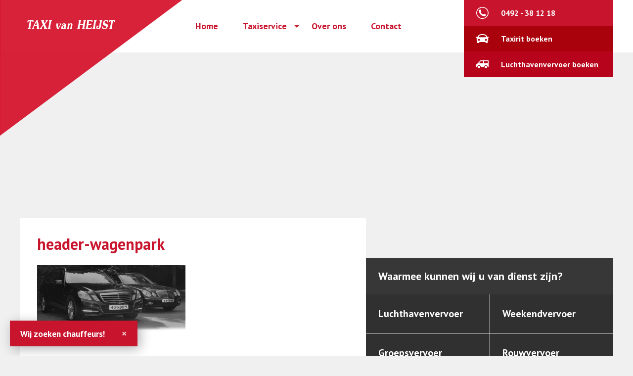

--- FILE ---
content_type: text/html; charset=UTF-8
request_url: https://www.taxivanheijst.nl/wagenpark/header-wagenpark-2/
body_size: 9047
content:
<!DOCTYPE html>
<html lang="nl">
  <head>
      <title>header-wagenpark - Taxi van Heijst</title>
      <meta charset="utf-8">
      <meta name="author" content="Spits">
      <meta name="viewport" content="width=device-width, initial-scale=1, maximum-scale=1" />
      <meta name="robots" content="index, follow" />
      <link rel="pingback" href="https://www.taxivanheijst.nl/xmlrpc.php">   
      <link rel="shortcut icon" href="https://www.taxivanheijst.nl/wp-content/themes/taxivanheijst/images/favicon.png">
      <meta name='robots' content='index, follow, max-image-preview:large, max-snippet:-1, max-video-preview:-1' />

	<!-- This site is optimized with the Yoast SEO plugin v26.8 - https://yoast.com/product/yoast-seo-wordpress/ -->
	<title>header-wagenpark - Taxi van Heijst</title>
	<link rel="canonical" href="https://www.taxivanheijst.nl/wagenpark/header-wagenpark-2/" />
	<meta property="og:locale" content="nl_NL" />
	<meta property="og:type" content="article" />
	<meta property="og:title" content="header-wagenpark - Taxi van Heijst" />
	<meta property="og:url" content="https://www.taxivanheijst.nl/wagenpark/header-wagenpark-2/" />
	<meta property="og:site_name" content="Taxi van Heijst" />
	<meta property="og:image" content="https://www.taxivanheijst.nl/wagenpark/header-wagenpark-2" />
	<meta property="og:image:width" content="1500" />
	<meta property="og:image:height" content="1000" />
	<meta property="og:image:type" content="image/jpeg" />
	<script type="application/ld+json" class="yoast-schema-graph">{"@context":"https://schema.org","@graph":[{"@type":"WebPage","@id":"https://www.taxivanheijst.nl/wagenpark/header-wagenpark-2/","url":"https://www.taxivanheijst.nl/wagenpark/header-wagenpark-2/","name":"header-wagenpark - Taxi van Heijst","isPartOf":{"@id":"https://www.taxivanheijst.nl/#website"},"primaryImageOfPage":{"@id":"https://www.taxivanheijst.nl/wagenpark/header-wagenpark-2/#primaryimage"},"image":{"@id":"https://www.taxivanheijst.nl/wagenpark/header-wagenpark-2/#primaryimage"},"thumbnailUrl":"https://www.taxivanheijst.nl/wp-content/uploads/2015/07/header-wagenpark1.jpg","datePublished":"2015-08-28T07:13:25+00:00","breadcrumb":{"@id":"https://www.taxivanheijst.nl/wagenpark/header-wagenpark-2/#breadcrumb"},"inLanguage":"nl-NL","potentialAction":[{"@type":"ReadAction","target":["https://www.taxivanheijst.nl/wagenpark/header-wagenpark-2/"]}]},{"@type":"ImageObject","inLanguage":"nl-NL","@id":"https://www.taxivanheijst.nl/wagenpark/header-wagenpark-2/#primaryimage","url":"https://www.taxivanheijst.nl/wp-content/uploads/2015/07/header-wagenpark1.jpg","contentUrl":"https://www.taxivanheijst.nl/wp-content/uploads/2015/07/header-wagenpark1.jpg","width":1500,"height":1000},{"@type":"BreadcrumbList","@id":"https://www.taxivanheijst.nl/wagenpark/header-wagenpark-2/#breadcrumb","itemListElement":[{"@type":"ListItem","position":1,"name":"Home","item":"https://www.taxivanheijst.nl/"},{"@type":"ListItem","position":2,"name":"Wagenpark","item":"https://www.taxivanheijst.nl/wagenpark/"},{"@type":"ListItem","position":3,"name":"header-wagenpark"}]},{"@type":"WebSite","@id":"https://www.taxivanheijst.nl/#website","url":"https://www.taxivanheijst.nl/","name":"Taxi van Heijst","description":"Aarle-Rixtel | Laarbeek","potentialAction":[{"@type":"SearchAction","target":{"@type":"EntryPoint","urlTemplate":"https://www.taxivanheijst.nl/?s={search_term_string}"},"query-input":{"@type":"PropertyValueSpecification","valueRequired":true,"valueName":"search_term_string"}}],"inLanguage":"nl-NL"}]}</script>
	<!-- / Yoast SEO plugin. -->


<link rel='dns-prefetch' href='//use.fontawesome.com' />
<link rel='dns-prefetch' href='//fonts.googleapis.com' />
<link rel="alternate" type="application/rss+xml" title="Taxi van Heijst &raquo; header-wagenpark reacties feed" href="https://www.taxivanheijst.nl/wagenpark/header-wagenpark-2/feed/" />
<link rel="alternate" title="oEmbed (JSON)" type="application/json+oembed" href="https://www.taxivanheijst.nl/wp-json/oembed/1.0/embed?url=https%3A%2F%2Fwww.taxivanheijst.nl%2Fwagenpark%2Fheader-wagenpark-2%2F" />
<link rel="alternate" title="oEmbed (XML)" type="text/xml+oembed" href="https://www.taxivanheijst.nl/wp-json/oembed/1.0/embed?url=https%3A%2F%2Fwww.taxivanheijst.nl%2Fwagenpark%2Fheader-wagenpark-2%2F&#038;format=xml" />
<style id='wp-img-auto-sizes-contain-inline-css' type='text/css'>
img:is([sizes=auto i],[sizes^="auto," i]){contain-intrinsic-size:3000px 1500px}
/*# sourceURL=wp-img-auto-sizes-contain-inline-css */
</style>
<style id='wp-emoji-styles-inline-css' type='text/css'>

	img.wp-smiley, img.emoji {
		display: inline !important;
		border: none !important;
		box-shadow: none !important;
		height: 1em !important;
		width: 1em !important;
		margin: 0 0.07em !important;
		vertical-align: -0.1em !important;
		background: none !important;
		padding: 0 !important;
	}
/*# sourceURL=wp-emoji-styles-inline-css */
</style>
<style id='wp-block-library-inline-css' type='text/css'>
:root{--wp-block-synced-color:#7a00df;--wp-block-synced-color--rgb:122,0,223;--wp-bound-block-color:var(--wp-block-synced-color);--wp-editor-canvas-background:#ddd;--wp-admin-theme-color:#007cba;--wp-admin-theme-color--rgb:0,124,186;--wp-admin-theme-color-darker-10:#006ba1;--wp-admin-theme-color-darker-10--rgb:0,107,160.5;--wp-admin-theme-color-darker-20:#005a87;--wp-admin-theme-color-darker-20--rgb:0,90,135;--wp-admin-border-width-focus:2px}@media (min-resolution:192dpi){:root{--wp-admin-border-width-focus:1.5px}}.wp-element-button{cursor:pointer}:root .has-very-light-gray-background-color{background-color:#eee}:root .has-very-dark-gray-background-color{background-color:#313131}:root .has-very-light-gray-color{color:#eee}:root .has-very-dark-gray-color{color:#313131}:root .has-vivid-green-cyan-to-vivid-cyan-blue-gradient-background{background:linear-gradient(135deg,#00d084,#0693e3)}:root .has-purple-crush-gradient-background{background:linear-gradient(135deg,#34e2e4,#4721fb 50%,#ab1dfe)}:root .has-hazy-dawn-gradient-background{background:linear-gradient(135deg,#faaca8,#dad0ec)}:root .has-subdued-olive-gradient-background{background:linear-gradient(135deg,#fafae1,#67a671)}:root .has-atomic-cream-gradient-background{background:linear-gradient(135deg,#fdd79a,#004a59)}:root .has-nightshade-gradient-background{background:linear-gradient(135deg,#330968,#31cdcf)}:root .has-midnight-gradient-background{background:linear-gradient(135deg,#020381,#2874fc)}:root{--wp--preset--font-size--normal:16px;--wp--preset--font-size--huge:42px}.has-regular-font-size{font-size:1em}.has-larger-font-size{font-size:2.625em}.has-normal-font-size{font-size:var(--wp--preset--font-size--normal)}.has-huge-font-size{font-size:var(--wp--preset--font-size--huge)}.has-text-align-center{text-align:center}.has-text-align-left{text-align:left}.has-text-align-right{text-align:right}.has-fit-text{white-space:nowrap!important}#end-resizable-editor-section{display:none}.aligncenter{clear:both}.items-justified-left{justify-content:flex-start}.items-justified-center{justify-content:center}.items-justified-right{justify-content:flex-end}.items-justified-space-between{justify-content:space-between}.screen-reader-text{border:0;clip-path:inset(50%);height:1px;margin:-1px;overflow:hidden;padding:0;position:absolute;width:1px;word-wrap:normal!important}.screen-reader-text:focus{background-color:#ddd;clip-path:none;color:#444;display:block;font-size:1em;height:auto;left:5px;line-height:normal;padding:15px 23px 14px;text-decoration:none;top:5px;width:auto;z-index:100000}html :where(.has-border-color){border-style:solid}html :where([style*=border-top-color]){border-top-style:solid}html :where([style*=border-right-color]){border-right-style:solid}html :where([style*=border-bottom-color]){border-bottom-style:solid}html :where([style*=border-left-color]){border-left-style:solid}html :where([style*=border-width]){border-style:solid}html :where([style*=border-top-width]){border-top-style:solid}html :where([style*=border-right-width]){border-right-style:solid}html :where([style*=border-bottom-width]){border-bottom-style:solid}html :where([style*=border-left-width]){border-left-style:solid}html :where(img[class*=wp-image-]){height:auto;max-width:100%}:where(figure){margin:0 0 1em}html :where(.is-position-sticky){--wp-admin--admin-bar--position-offset:var(--wp-admin--admin-bar--height,0px)}@media screen and (max-width:600px){html :where(.is-position-sticky){--wp-admin--admin-bar--position-offset:0px}}

/*# sourceURL=wp-block-library-inline-css */
</style><style id='global-styles-inline-css' type='text/css'>
:root{--wp--preset--aspect-ratio--square: 1;--wp--preset--aspect-ratio--4-3: 4/3;--wp--preset--aspect-ratio--3-4: 3/4;--wp--preset--aspect-ratio--3-2: 3/2;--wp--preset--aspect-ratio--2-3: 2/3;--wp--preset--aspect-ratio--16-9: 16/9;--wp--preset--aspect-ratio--9-16: 9/16;--wp--preset--color--black: #000000;--wp--preset--color--cyan-bluish-gray: #abb8c3;--wp--preset--color--white: #ffffff;--wp--preset--color--pale-pink: #f78da7;--wp--preset--color--vivid-red: #cf2e2e;--wp--preset--color--luminous-vivid-orange: #ff6900;--wp--preset--color--luminous-vivid-amber: #fcb900;--wp--preset--color--light-green-cyan: #7bdcb5;--wp--preset--color--vivid-green-cyan: #00d084;--wp--preset--color--pale-cyan-blue: #8ed1fc;--wp--preset--color--vivid-cyan-blue: #0693e3;--wp--preset--color--vivid-purple: #9b51e0;--wp--preset--gradient--vivid-cyan-blue-to-vivid-purple: linear-gradient(135deg,rgb(6,147,227) 0%,rgb(155,81,224) 100%);--wp--preset--gradient--light-green-cyan-to-vivid-green-cyan: linear-gradient(135deg,rgb(122,220,180) 0%,rgb(0,208,130) 100%);--wp--preset--gradient--luminous-vivid-amber-to-luminous-vivid-orange: linear-gradient(135deg,rgb(252,185,0) 0%,rgb(255,105,0) 100%);--wp--preset--gradient--luminous-vivid-orange-to-vivid-red: linear-gradient(135deg,rgb(255,105,0) 0%,rgb(207,46,46) 100%);--wp--preset--gradient--very-light-gray-to-cyan-bluish-gray: linear-gradient(135deg,rgb(238,238,238) 0%,rgb(169,184,195) 100%);--wp--preset--gradient--cool-to-warm-spectrum: linear-gradient(135deg,rgb(74,234,220) 0%,rgb(151,120,209) 20%,rgb(207,42,186) 40%,rgb(238,44,130) 60%,rgb(251,105,98) 80%,rgb(254,248,76) 100%);--wp--preset--gradient--blush-light-purple: linear-gradient(135deg,rgb(255,206,236) 0%,rgb(152,150,240) 100%);--wp--preset--gradient--blush-bordeaux: linear-gradient(135deg,rgb(254,205,165) 0%,rgb(254,45,45) 50%,rgb(107,0,62) 100%);--wp--preset--gradient--luminous-dusk: linear-gradient(135deg,rgb(255,203,112) 0%,rgb(199,81,192) 50%,rgb(65,88,208) 100%);--wp--preset--gradient--pale-ocean: linear-gradient(135deg,rgb(255,245,203) 0%,rgb(182,227,212) 50%,rgb(51,167,181) 100%);--wp--preset--gradient--electric-grass: linear-gradient(135deg,rgb(202,248,128) 0%,rgb(113,206,126) 100%);--wp--preset--gradient--midnight: linear-gradient(135deg,rgb(2,3,129) 0%,rgb(40,116,252) 100%);--wp--preset--font-size--small: 13px;--wp--preset--font-size--medium: 20px;--wp--preset--font-size--large: 36px;--wp--preset--font-size--x-large: 42px;--wp--preset--spacing--20: 0.44rem;--wp--preset--spacing--30: 0.67rem;--wp--preset--spacing--40: 1rem;--wp--preset--spacing--50: 1.5rem;--wp--preset--spacing--60: 2.25rem;--wp--preset--spacing--70: 3.38rem;--wp--preset--spacing--80: 5.06rem;--wp--preset--shadow--natural: 6px 6px 9px rgba(0, 0, 0, 0.2);--wp--preset--shadow--deep: 12px 12px 50px rgba(0, 0, 0, 0.4);--wp--preset--shadow--sharp: 6px 6px 0px rgba(0, 0, 0, 0.2);--wp--preset--shadow--outlined: 6px 6px 0px -3px rgb(255, 255, 255), 6px 6px rgb(0, 0, 0);--wp--preset--shadow--crisp: 6px 6px 0px rgb(0, 0, 0);}:where(.is-layout-flex){gap: 0.5em;}:where(.is-layout-grid){gap: 0.5em;}body .is-layout-flex{display: flex;}.is-layout-flex{flex-wrap: wrap;align-items: center;}.is-layout-flex > :is(*, div){margin: 0;}body .is-layout-grid{display: grid;}.is-layout-grid > :is(*, div){margin: 0;}:where(.wp-block-columns.is-layout-flex){gap: 2em;}:where(.wp-block-columns.is-layout-grid){gap: 2em;}:where(.wp-block-post-template.is-layout-flex){gap: 1.25em;}:where(.wp-block-post-template.is-layout-grid){gap: 1.25em;}.has-black-color{color: var(--wp--preset--color--black) !important;}.has-cyan-bluish-gray-color{color: var(--wp--preset--color--cyan-bluish-gray) !important;}.has-white-color{color: var(--wp--preset--color--white) !important;}.has-pale-pink-color{color: var(--wp--preset--color--pale-pink) !important;}.has-vivid-red-color{color: var(--wp--preset--color--vivid-red) !important;}.has-luminous-vivid-orange-color{color: var(--wp--preset--color--luminous-vivid-orange) !important;}.has-luminous-vivid-amber-color{color: var(--wp--preset--color--luminous-vivid-amber) !important;}.has-light-green-cyan-color{color: var(--wp--preset--color--light-green-cyan) !important;}.has-vivid-green-cyan-color{color: var(--wp--preset--color--vivid-green-cyan) !important;}.has-pale-cyan-blue-color{color: var(--wp--preset--color--pale-cyan-blue) !important;}.has-vivid-cyan-blue-color{color: var(--wp--preset--color--vivid-cyan-blue) !important;}.has-vivid-purple-color{color: var(--wp--preset--color--vivid-purple) !important;}.has-black-background-color{background-color: var(--wp--preset--color--black) !important;}.has-cyan-bluish-gray-background-color{background-color: var(--wp--preset--color--cyan-bluish-gray) !important;}.has-white-background-color{background-color: var(--wp--preset--color--white) !important;}.has-pale-pink-background-color{background-color: var(--wp--preset--color--pale-pink) !important;}.has-vivid-red-background-color{background-color: var(--wp--preset--color--vivid-red) !important;}.has-luminous-vivid-orange-background-color{background-color: var(--wp--preset--color--luminous-vivid-orange) !important;}.has-luminous-vivid-amber-background-color{background-color: var(--wp--preset--color--luminous-vivid-amber) !important;}.has-light-green-cyan-background-color{background-color: var(--wp--preset--color--light-green-cyan) !important;}.has-vivid-green-cyan-background-color{background-color: var(--wp--preset--color--vivid-green-cyan) !important;}.has-pale-cyan-blue-background-color{background-color: var(--wp--preset--color--pale-cyan-blue) !important;}.has-vivid-cyan-blue-background-color{background-color: var(--wp--preset--color--vivid-cyan-blue) !important;}.has-vivid-purple-background-color{background-color: var(--wp--preset--color--vivid-purple) !important;}.has-black-border-color{border-color: var(--wp--preset--color--black) !important;}.has-cyan-bluish-gray-border-color{border-color: var(--wp--preset--color--cyan-bluish-gray) !important;}.has-white-border-color{border-color: var(--wp--preset--color--white) !important;}.has-pale-pink-border-color{border-color: var(--wp--preset--color--pale-pink) !important;}.has-vivid-red-border-color{border-color: var(--wp--preset--color--vivid-red) !important;}.has-luminous-vivid-orange-border-color{border-color: var(--wp--preset--color--luminous-vivid-orange) !important;}.has-luminous-vivid-amber-border-color{border-color: var(--wp--preset--color--luminous-vivid-amber) !important;}.has-light-green-cyan-border-color{border-color: var(--wp--preset--color--light-green-cyan) !important;}.has-vivid-green-cyan-border-color{border-color: var(--wp--preset--color--vivid-green-cyan) !important;}.has-pale-cyan-blue-border-color{border-color: var(--wp--preset--color--pale-cyan-blue) !important;}.has-vivid-cyan-blue-border-color{border-color: var(--wp--preset--color--vivid-cyan-blue) !important;}.has-vivid-purple-border-color{border-color: var(--wp--preset--color--vivid-purple) !important;}.has-vivid-cyan-blue-to-vivid-purple-gradient-background{background: var(--wp--preset--gradient--vivid-cyan-blue-to-vivid-purple) !important;}.has-light-green-cyan-to-vivid-green-cyan-gradient-background{background: var(--wp--preset--gradient--light-green-cyan-to-vivid-green-cyan) !important;}.has-luminous-vivid-amber-to-luminous-vivid-orange-gradient-background{background: var(--wp--preset--gradient--luminous-vivid-amber-to-luminous-vivid-orange) !important;}.has-luminous-vivid-orange-to-vivid-red-gradient-background{background: var(--wp--preset--gradient--luminous-vivid-orange-to-vivid-red) !important;}.has-very-light-gray-to-cyan-bluish-gray-gradient-background{background: var(--wp--preset--gradient--very-light-gray-to-cyan-bluish-gray) !important;}.has-cool-to-warm-spectrum-gradient-background{background: var(--wp--preset--gradient--cool-to-warm-spectrum) !important;}.has-blush-light-purple-gradient-background{background: var(--wp--preset--gradient--blush-light-purple) !important;}.has-blush-bordeaux-gradient-background{background: var(--wp--preset--gradient--blush-bordeaux) !important;}.has-luminous-dusk-gradient-background{background: var(--wp--preset--gradient--luminous-dusk) !important;}.has-pale-ocean-gradient-background{background: var(--wp--preset--gradient--pale-ocean) !important;}.has-electric-grass-gradient-background{background: var(--wp--preset--gradient--electric-grass) !important;}.has-midnight-gradient-background{background: var(--wp--preset--gradient--midnight) !important;}.has-small-font-size{font-size: var(--wp--preset--font-size--small) !important;}.has-medium-font-size{font-size: var(--wp--preset--font-size--medium) !important;}.has-large-font-size{font-size: var(--wp--preset--font-size--large) !important;}.has-x-large-font-size{font-size: var(--wp--preset--font-size--x-large) !important;}
/*# sourceURL=global-styles-inline-css */
</style>

<style id='classic-theme-styles-inline-css' type='text/css'>
/*! This file is auto-generated */
.wp-block-button__link{color:#fff;background-color:#32373c;border-radius:9999px;box-shadow:none;text-decoration:none;padding:calc(.667em + 2px) calc(1.333em + 2px);font-size:1.125em}.wp-block-file__button{background:#32373c;color:#fff;text-decoration:none}
/*# sourceURL=/wp-includes/css/classic-themes.min.css */
</style>
<link rel='stylesheet' id='contact-form-7-css' href='https://www.taxivanheijst.nl/wp-content/plugins/contact-form-7/includes/css/styles.css?ver=6.1.4' type='text/css' media='all' />
<link rel='stylesheet' id='font-awesome-css' href='https://use.fontawesome.com/releases/v5.2.0/css/all.css?ver=6.9' type='text/css' media='all' />
<link rel='stylesheet' id='google-fonts-css' href='https://fonts.googleapis.com/css?family=PT+Sans%3A400%2C400italic%2C500%2C700%2C700italic&#038;ver=6.9' type='text/css' media='all' />
<link rel='stylesheet' id='bootstrap-style-css' href='https://www.taxivanheijst.nl/wp-content/themes/taxivanheijst/css/bootstrap.css?ver=6.9' type='text/css' media='all' />
<link rel='stylesheet' id='fancybox-style-css' href='https://www.taxivanheijst.nl/wp-content/themes/taxivanheijst/css/jquery.fancybox.min.css?ver=6.9' type='text/css' media='all' />
<link rel='stylesheet' id='flex-style-css' href='https://www.taxivanheijst.nl/wp-content/themes/taxivanheijst/css/flexslider.css?ver=6.9' type='text/css' media='all' />
<link rel='stylesheet' id='style-css' href='https://www.taxivanheijst.nl/wp-content/themes/taxivanheijst/style.css?ver=1751293040' type='text/css' media='all' />
<script type="text/javascript" src="https://www.taxivanheijst.nl/wp-content/themes/taxivanheijst/js/vendors/js-cookie.min.js?ver=6.9" id="js-cookie-script-js"></script>
<script type="text/javascript" src="https://www.taxivanheijst.nl/wp-includes/js/jquery/jquery.min.js?ver=3.7.1" id="jquery-core-js"></script>
<script type="text/javascript" src="https://www.taxivanheijst.nl/wp-includes/js/jquery/jquery-migrate.min.js?ver=3.4.1" id="jquery-migrate-js"></script>
<link rel="https://api.w.org/" href="https://www.taxivanheijst.nl/wp-json/" /><link rel="alternate" title="JSON" type="application/json" href="https://www.taxivanheijst.nl/wp-json/wp/v2/media/241" /><link rel="EditURI" type="application/rsd+xml" title="RSD" href="https://www.taxivanheijst.nl/xmlrpc.php?rsd" />

<link rel='shortlink' href='https://www.taxivanheijst.nl/?p=241' />
<style type="text/css">.recentcomments a{display:inline !important;padding:0 !important;margin:0 !important;}</style>        <!--[if lt IE 9]>
          <script src="https://oss.maxcdn.com/libs/html5shiv/3.7.0/html5shiv.js"></script>
          <script src="https://oss.maxcdn.com/libs/respond.js/1.3.0/respond.min.js"></script>
        <![endif]--> 
  </head>
  <body>
   
    <header>

          <div id="announcement" class="alert alert-primary text-white fw-bold alert-dismissible show mb-0" role="alert" style="display: none;" data-hash="a85ea1956add930ecea58a71be08798a">
		<a style="color: white;" href="https://www.taxivanheijst.nl/werken-bij">Wij zoeken chauffeurs!</a>        <button type="button" class="btn-close" data-dismiss="alert" aria-label="Close"><span aria-hidden="true">&times;</span></button>
    </div>

        <div class="container">
            <div class="row no-gutter">
                <div class="headerInner clearfix">
                    <div class="col-md-3 col-sm-4 col-xs-6">
                        <div class="logoWrapper">
                            <a href="https://www.taxivanheijst.nl" class="logo">
                              <img src="https://www.taxivanheijst.nl/wp-content/themes/taxivanheijst/images/logo.svg" alt="">
                            </a>                
                        </div>                        
                    </div>
                    <div class="col-md-7 col-sm-8 col-xs-12">
                        <div class="menuWrapper">
                            <div class="navbar-header">
                              <button type="button" class="navbar-toggle" data-toggle="collapse" data-target=".navbar-collapse">
                                <span class="sr-only">Toggle navigation</span>
                                <span class="icon-bar"></span>
                                <span class="icon-bar"></span>
                                <span class="icon-bar"></span>
                              </button>
                            </div>
                            <nav class="navbar-collapse collapse">
                              <ul id="menu-hoofdmenu" class="nav navbar-nav pull-right"><li id="menu-item-46" class="menu-item menu-item-type-custom menu-item-object-custom menu-item-home menu-item-46"><a href="http://www.taxivanheijst.nl/">Home</a></li>
<li id="menu-item-50" class="menu-item menu-item-type-post_type menu-item-object-page menu-item-has-children menu-item-50"><a href="https://www.taxivanheijst.nl/taxiservice/">Taxiservice</a>
<ul class="sub-menu">
	<li id="menu-item-53" class="menu-item menu-item-type-post_type menu-item-object-page menu-item-53"><a href="https://www.taxivanheijst.nl/taxiservice/luchthavenvervoer/">Luchthavenvervoer</a></li>
	<li id="menu-item-52" class="menu-item menu-item-type-post_type menu-item-object-page menu-item-52"><a href="https://www.taxivanheijst.nl/taxiservice/groepsvervoer/">Groepsvervoer</a></li>
	<li id="menu-item-58" class="menu-item menu-item-type-post_type menu-item-object-page menu-item-58"><a href="https://www.taxivanheijst.nl/taxiservice/weekendvervoer/">Weekendvervoer</a></li>
	<li id="menu-item-59" class="menu-item menu-item-type-post_type menu-item-object-page menu-item-59"><a href="https://www.taxivanheijst.nl/taxiservice/ziekenvervoer/">Ziekenvervoer</a></li>
	<li id="menu-item-54" class="menu-item menu-item-type-post_type menu-item-object-page menu-item-54"><a href="https://www.taxivanheijst.nl/taxiservice/rolstoelvervoer/">Rolstoelvervoer</a></li>
	<li id="menu-item-51" class="menu-item menu-item-type-post_type menu-item-object-page menu-item-51"><a href="https://www.taxivanheijst.nl/taxiservice/directievervoer/">Zakelijk vervoer</a></li>
	<li id="menu-item-57" class="menu-item menu-item-type-post_type menu-item-object-page menu-item-57"><a href="https://www.taxivanheijst.nl/taxiservice/trouwvervoer/">Trouwvervoer</a></li>
	<li id="menu-item-55" class="menu-item menu-item-type-post_type menu-item-object-page menu-item-55"><a href="https://www.taxivanheijst.nl/taxiservice/rouwvervoer/">Rouwvervoer</a></li>
	<li id="menu-item-56" class="menu-item menu-item-type-post_type menu-item-object-page menu-item-56"><a href="https://www.taxivanheijst.nl/taxiservice/taxivervoer/">Taxivervoer</a></li>
</ul>
</li>
<li id="menu-item-49" class="menu-item menu-item-type-post_type menu-item-object-page menu-item-49"><a href="https://www.taxivanheijst.nl/over-ons/">Over ons</a></li>
<li id="menu-item-48" class="menu-item menu-item-type-post_type menu-item-object-page menu-item-48"><a href="https://www.taxivanheijst.nl/contact/">Contact</a></li>
</ul>                               
                            </nav>                 
                        </div>                                                
                    </div>
                    <div class="col-md-2 col-6 col-xs-12 hidden-xs">
                        <a href="http://www.tx-keur.nl/keurmerkhouder/6932/taxibedrijf_van_heijst_bv/" target="_blank" class="txKeur hidden-sm">
                          <img src="https://www.taxivanheijst.nl/wp-content/themes/taxivanheijst/images/taxi.png" alt="TX-keur">
                        </a>
                        <div class="buttonWrapper">
                            <ul>
                                <li><a href="tel:049231218" class="btn">0492 - 38 12 18</a></li>
                                <li><a href="/taxirit-boeken" class="btn">Taxirit boeken</a></li>
                                <li><a href="/luchthavenvervoer-boeken" class="btn">Luchthavenvervoer boeken</a></li>
                            </ul>
                        </div>                          
                    </div>                     
                </div>             
            </div>
        </div>
    </header>              
    <section id="sliderWrapper">
        <div class="container">
            <div class="row">
                <div class="flexslider">   
                                                       
                </div>                  
            </div>             
        </div> 
        <div class="col-md-2 col-6 col-xs-12 hidden-sm hidden-md hidden-lg no-padding">
            <div class="buttonWrapper">
                <ul>
                    <li><a href="tel:0492381218" class="btn">0492 - 38 12 18</a></li>
                    <li><a href="/rit-aanvragen" class="btn">Direct rit boeken</a></li>
                    
                </ul>
            </div>                          
        </div>            
    </section>
    
    
    <section id="contentWrapper" class="contentWrapper-sub">
        <div class="container">
            <div class="row no-gutter">
                <div class="contentInner clearfix">
                    <div class="col-6 col-md-7">
  	                                            
                        <article>
                            <h1>header-wagenpark</h1>
                            <p class="attachment"><a href='https://www.taxivanheijst.nl/wp-content/uploads/2015/07/header-wagenpark1.jpg'><img fetchpriority="high" decoding="async" width="300" height="200" src="https://www.taxivanheijst.nl/wp-content/uploads/2015/07/header-wagenpark1-300x200.jpg" class="attachment-medium size-medium" alt="" srcset="https://www.taxivanheijst.nl/wp-content/uploads/2015/07/header-wagenpark1-300x200.jpg 300w, https://www.taxivanheijst.nl/wp-content/uploads/2015/07/header-wagenpark1-1024x683.jpg 1024w, https://www.taxivanheijst.nl/wp-content/uploads/2015/07/header-wagenpark1.jpg 1500w" sizes="(max-width: 300px) 100vw, 300px" /></a></p>
                        </article> 
                                                                      
                    </div>    
                    <div class="col-6 col-md-5">
                        <div class="dienstenWrapper">
                            <div class="title">
                                <h2>Waarmee kunnen wij u van dienst zijn?</h2>    
                            </div>
                            <div class="buttons">
                                <nav>
                                  <ul id="menu-dienstenmenu" class="menu"><li id="menu-item-224" class="menu-item menu-item-type-post_type menu-item-object-page menu-item-224"><a href="https://www.taxivanheijst.nl/taxiservice/luchthavenvervoer/">Luchthavenvervoer</a></li>
<li id="menu-item-65" class="menu-item menu-item-type-post_type menu-item-object-page menu-item-65"><a href="https://www.taxivanheijst.nl/taxiservice/weekendvervoer/">Weekendvervoer</a></li>
<li id="menu-item-67" class="menu-item menu-item-type-post_type menu-item-object-page menu-item-67"><a href="https://www.taxivanheijst.nl/taxiservice/groepsvervoer/">Groepsvervoer</a></li>
<li id="menu-item-64" class="menu-item menu-item-type-post_type menu-item-object-page menu-item-64"><a href="https://www.taxivanheijst.nl/taxiservice/rouwvervoer/">Rouwvervoer</a></li>
<li id="menu-item-68" class="menu-item menu-item-type-post_type menu-item-object-page menu-item-68"><a href="https://www.taxivanheijst.nl/taxiservice/rolstoelvervoer/">Rolstoelvervoer</a></li>
<li id="menu-item-63" class="menu-item menu-item-type-post_type menu-item-object-page menu-item-63"><a href="https://www.taxivanheijst.nl/taxiservice/trouwvervoer/">Trouwvervoer</a></li>
<li id="menu-item-66" class="menu-item menu-item-type-post_type menu-item-object-page menu-item-66"><a href="https://www.taxivanheijst.nl/taxiservice/ziekenvervoer/">Ziekenvervoer</a></li>
<li id="menu-item-62" class="menu-item menu-item-type-post_type menu-item-object-page menu-item-62"><a href="https://www.taxivanheijst.nl/taxiservice/directievervoer/">Zakelijk vervoer</a></li>
</ul>                                     
                                </nav>
                            </div>
                        </div>    
                    </div>                    
                </div>
            </div>
        </div>
    </section>   
           
    <section id="sliderDienstWrapper" class="hidden-xs">
        <div class="container">
            <div class="row no-gutter">
                <div class="dienstSlider">
                  <ul class="clearfix">
                    <li class="clearfix">
                        <div class="col-6 col-sm-4">
                            <div class="imgWrapper">
                                
                            </div>
                        </div>
                        <div class="col-6 col-sm-8">
                            <div class="textWrapper">
                              <p></p>                                
                            </div>
                        </div>
                    </li>
                  </ul>
                </div>                  
            </div>           
        </div>       
    </section>  

    <section id="footerTop">
        <div class="container">
            <div class="row no-gutter">
                <div class="footerTop-inner clearfix">
                    <div class="col-6 col-md-4 col-xs-12">
                        <div class="footerLeft">
                            <h4>Taxirit boeken?</h4>
                            <p>Wij zijn een kleinschalig taxibedrijf met een persoonlijke benadering. Elke taxirit is voor ons uniek, wij kijken graag naar de mogelijkheden en mogelijke combinaties om tot ene interessante prijsopgave te komen.</p>
                            <p>Vraag eenvoudig en snel je taxirit bij ons aan!</p>
                            <a href="/taxirit-boeken" class="btn">Boek direct</a>
                        </div>   
                    </div>
                    <div class="col-6 col-md-3 hidden-xs hidden-sm">
                        <div class="footerMid">
                            <img src="https://www.taxivanheijst.nl/wp-content/themes/taxivanheijst/images/footer-img.jpg" alt="">    
                        </div>    
                    </div>
                    <div class="col-6 col-md-5 col-xs-12">
                        <div class="footerRight clearfix">
                            <div class="top clearfix col-xs-6 col-sm-12">
                                <div class="col-6 col-sm-7 col-md-6">
                                    <nav>
                                        <h5>Over Taxi van Heijst</h5>
                                        <ul id="menu-over-taxi-van-heijst" class="menu"><li id="menu-item-90" class="menu-item menu-item-type-post_type menu-item-object-page menu-item-90"><a href="https://www.taxivanheijst.nl/over-ons/">Over ons</a></li>
<li id="menu-item-88" class="menu-item menu-item-type-post_type menu-item-object-page menu-item-88"><a href="https://www.taxivanheijst.nl/wagenpark/">Wagenpark</a></li>
<li id="menu-item-87" class="menu-item menu-item-type-post_type menu-item-object-page menu-item-87"><a href="https://www.taxivanheijst.nl/werken-bij/">Werken bij</a></li>
<li id="menu-item-104" class="menu-item menu-item-type-post_type menu-item-object-page menu-item-104"><a href="https://www.taxivanheijst.nl/klachtenregeling/">Klachtenregeling</a></li>
</ul>                                    </nav>
                                </div>   
                                <div class="col-6 col-sm-5 col-md-6 hidden-xs">
                                    <nav>
                                        <h5>Overig</h5>
                                        <ul id="menu-overig" class="menu"><li id="menu-item-299" class="menu-item menu-item-type-custom menu-item-object-custom menu-item-299"><a href="http://www.tx-keur.nl/keurmerkhouder/6932/taxibedrijf_van_heijst_bv/">TX-keur</a></li>
<li id="menu-item-300" class="menu-item menu-item-type-post_type menu-item-object-page menu-item-300"><a href="https://www.taxivanheijst.nl/taxi-gemert/">Taxi Gemert</a></li>
<li id="menu-item-301" class="menu-item menu-item-type-post_type menu-item-object-page menu-item-301"><a href="https://www.taxivanheijst.nl/taxi-helmond/">Taxi Helmond</a></li>
<li id="menu-item-348" class="menu-item menu-item-type-post_type menu-item-object-page menu-item-348"><a href="https://www.taxivanheijst.nl/privacy-verklaring/">Privacy verklaring</a></li>
</ul>                                        
                                    </nav>
                                </div>                            
                            </div>
                            <div class="bottom clearfix col-xs-6 col-sm-12">
                                <div class="col-6 col-sm-7">
                                    <h5>Taxibedrijf van Heijst</h5>                          
                                    <address>
                                        Dorpsstraat 98<br>
                                        5735 EG Aarle-Rixtel (Laarbeek)<br><br>
                                        <span>T</span> 0492 - 38 12 18<br>
                                        <span>F</span> 0492 - 38 32 76<br>
                                        <a href="mailto: info@taxivanheijst.nl" class="btn">Direct mailen</a>
                                    </address>
                                </div>
                                <div class="col-6 col-sm-5 hidden-xs">
                                    <ul class="footerLogos">
                                        <li><a href="http://www.tx-keur.nl/keurmerkhouder/6932/taxibedrijf_van_heijst_bv/" target="_blank"><img src="https://www.taxivanheijst.nl/wp-content/themes/taxivanheijst/images/taxi.png" alt="TX-keur"></a></li>
                                        <li><a href="/wagenpark"><img src="https://www.taxivanheijst.nl/wp-content/themes/taxivanheijst/images/logo-mercedes.png" alt="Taxi Mercedes"></a></li>
                                    </ul>
                                </div>
                            </div>
                        </div>    
                    </div>                    
                </div>
            </div>
        </div>
    </section>
    
    <footer>
        <div class="container">
            <div class="footerInner clearfix">
                <p class="copy pull-left">&copy; 2026 Taxi van Heijst</p>
            </div>    
        </div> 
    </footer>
  
  <script type="speculationrules">
{"prefetch":[{"source":"document","where":{"and":[{"href_matches":"/*"},{"not":{"href_matches":["/wp-*.php","/wp-admin/*","/wp-content/uploads/*","/wp-content/*","/wp-content/plugins/*","/wp-content/themes/taxivanheijst/*","/*\\?(.+)"]}},{"not":{"selector_matches":"a[rel~=\"nofollow\"]"}},{"not":{"selector_matches":".no-prefetch, .no-prefetch a"}}]},"eagerness":"conservative"}]}
</script>
<script type="text/javascript" src="https://www.taxivanheijst.nl/wp-includes/js/dist/hooks.min.js?ver=dd5603f07f9220ed27f1" id="wp-hooks-js"></script>
<script type="text/javascript" src="https://www.taxivanheijst.nl/wp-includes/js/dist/i18n.min.js?ver=c26c3dc7bed366793375" id="wp-i18n-js"></script>
<script type="text/javascript" id="wp-i18n-js-after">
/* <![CDATA[ */
wp.i18n.setLocaleData( { 'text direction\u0004ltr': [ 'ltr' ] } );
//# sourceURL=wp-i18n-js-after
/* ]]> */
</script>
<script type="text/javascript" src="https://www.taxivanheijst.nl/wp-content/plugins/contact-form-7/includes/swv/js/index.js?ver=6.1.4" id="swv-js"></script>
<script type="text/javascript" id="contact-form-7-js-translations">
/* <![CDATA[ */
( function( domain, translations ) {
	var localeData = translations.locale_data[ domain ] || translations.locale_data.messages;
	localeData[""].domain = domain;
	wp.i18n.setLocaleData( localeData, domain );
} )( "contact-form-7", {"translation-revision-date":"2025-11-30 09:13:36+0000","generator":"GlotPress\/4.0.3","domain":"messages","locale_data":{"messages":{"":{"domain":"messages","plural-forms":"nplurals=2; plural=n != 1;","lang":"nl"},"This contact form is placed in the wrong place.":["Dit contactformulier staat op de verkeerde plek."],"Error:":["Fout:"]}},"comment":{"reference":"includes\/js\/index.js"}} );
//# sourceURL=contact-form-7-js-translations
/* ]]> */
</script>
<script type="text/javascript" id="contact-form-7-js-before">
/* <![CDATA[ */
var wpcf7 = {
    "api": {
        "root": "https:\/\/www.taxivanheijst.nl\/wp-json\/",
        "namespace": "contact-form-7\/v1"
    }
};
//# sourceURL=contact-form-7-js-before
/* ]]> */
</script>
<script type="text/javascript" src="https://www.taxivanheijst.nl/wp-content/plugins/contact-form-7/includes/js/index.js?ver=6.1.4" id="contact-form-7-js"></script>
<script type="text/javascript" src="https://www.taxivanheijst.nl/wp-content/themes/taxivanheijst/js/assets/announcement.js?ver=6.9" id="announcement-script-js"></script>
<script type="text/javascript" src="https://www.taxivanheijst.nl/wp-content/themes/taxivanheijst/js/bootstrap.js?ver=6.9" id="bootstrap-script-js"></script>
<script type="text/javascript" src="https://www.taxivanheijst.nl/wp-content/themes/taxivanheijst/js/modernizr.js?ver=6.9" id="modernizr-js"></script>
<script type="text/javascript" src="https://www.taxivanheijst.nl/wp-content/themes/taxivanheijst/js/jquery.fancybox.min.js?ver=6.9" id="fancybox-script-js"></script>
<script type="text/javascript" src="https://www.taxivanheijst.nl/wp-content/themes/taxivanheijst/js/jquery.flexslider-min.js?ver=6.9" id="flexslider-js"></script>
<script type="text/javascript" src="https://www.taxivanheijst.nl/wp-content/themes/taxivanheijst/js/default.js?ver=6.9" id="default-script-js"></script>
<script id="wp-emoji-settings" type="application/json">
{"baseUrl":"https://s.w.org/images/core/emoji/17.0.2/72x72/","ext":".png","svgUrl":"https://s.w.org/images/core/emoji/17.0.2/svg/","svgExt":".svg","source":{"concatemoji":"https://www.taxivanheijst.nl/wp-includes/js/wp-emoji-release.min.js?ver=6.9"}}
</script>
<script type="module">
/* <![CDATA[ */
/*! This file is auto-generated */
const a=JSON.parse(document.getElementById("wp-emoji-settings").textContent),o=(window._wpemojiSettings=a,"wpEmojiSettingsSupports"),s=["flag","emoji"];function i(e){try{var t={supportTests:e,timestamp:(new Date).valueOf()};sessionStorage.setItem(o,JSON.stringify(t))}catch(e){}}function c(e,t,n){e.clearRect(0,0,e.canvas.width,e.canvas.height),e.fillText(t,0,0);t=new Uint32Array(e.getImageData(0,0,e.canvas.width,e.canvas.height).data);e.clearRect(0,0,e.canvas.width,e.canvas.height),e.fillText(n,0,0);const a=new Uint32Array(e.getImageData(0,0,e.canvas.width,e.canvas.height).data);return t.every((e,t)=>e===a[t])}function p(e,t){e.clearRect(0,0,e.canvas.width,e.canvas.height),e.fillText(t,0,0);var n=e.getImageData(16,16,1,1);for(let e=0;e<n.data.length;e++)if(0!==n.data[e])return!1;return!0}function u(e,t,n,a){switch(t){case"flag":return n(e,"\ud83c\udff3\ufe0f\u200d\u26a7\ufe0f","\ud83c\udff3\ufe0f\u200b\u26a7\ufe0f")?!1:!n(e,"\ud83c\udde8\ud83c\uddf6","\ud83c\udde8\u200b\ud83c\uddf6")&&!n(e,"\ud83c\udff4\udb40\udc67\udb40\udc62\udb40\udc65\udb40\udc6e\udb40\udc67\udb40\udc7f","\ud83c\udff4\u200b\udb40\udc67\u200b\udb40\udc62\u200b\udb40\udc65\u200b\udb40\udc6e\u200b\udb40\udc67\u200b\udb40\udc7f");case"emoji":return!a(e,"\ud83e\u1fac8")}return!1}function f(e,t,n,a){let r;const o=(r="undefined"!=typeof WorkerGlobalScope&&self instanceof WorkerGlobalScope?new OffscreenCanvas(300,150):document.createElement("canvas")).getContext("2d",{willReadFrequently:!0}),s=(o.textBaseline="top",o.font="600 32px Arial",{});return e.forEach(e=>{s[e]=t(o,e,n,a)}),s}function r(e){var t=document.createElement("script");t.src=e,t.defer=!0,document.head.appendChild(t)}a.supports={everything:!0,everythingExceptFlag:!0},new Promise(t=>{let n=function(){try{var e=JSON.parse(sessionStorage.getItem(o));if("object"==typeof e&&"number"==typeof e.timestamp&&(new Date).valueOf()<e.timestamp+604800&&"object"==typeof e.supportTests)return e.supportTests}catch(e){}return null}();if(!n){if("undefined"!=typeof Worker&&"undefined"!=typeof OffscreenCanvas&&"undefined"!=typeof URL&&URL.createObjectURL&&"undefined"!=typeof Blob)try{var e="postMessage("+f.toString()+"("+[JSON.stringify(s),u.toString(),c.toString(),p.toString()].join(",")+"));",a=new Blob([e],{type:"text/javascript"});const r=new Worker(URL.createObjectURL(a),{name:"wpTestEmojiSupports"});return void(r.onmessage=e=>{i(n=e.data),r.terminate(),t(n)})}catch(e){}i(n=f(s,u,c,p))}t(n)}).then(e=>{for(const n in e)a.supports[n]=e[n],a.supports.everything=a.supports.everything&&a.supports[n],"flag"!==n&&(a.supports.everythingExceptFlag=a.supports.everythingExceptFlag&&a.supports[n]);var t;a.supports.everythingExceptFlag=a.supports.everythingExceptFlag&&!a.supports.flag,a.supports.everything||((t=a.source||{}).concatemoji?r(t.concatemoji):t.wpemoji&&t.twemoji&&(r(t.twemoji),r(t.wpemoji)))});
//# sourceURL=https://www.taxivanheijst.nl/wp-includes/js/wp-emoji-loader.min.js
/* ]]> */
</script>
 

  </body>
</html>

    
    


--- FILE ---
content_type: text/css
request_url: https://www.taxivanheijst.nl/wp-content/themes/taxivanheijst/style.css?ver=1751293040
body_size: 5123
content:
/*
Theme Name: Taxi van Heijst
Theme URI: http://www.taxivanheijst.nl
Version: 1.0
Description: Maatwerk WordPress thema.
Author: Spits
Author URI: http://www.spits.online
Tags: Spits
*/


* { margin: 0; padding: 0; outline: none; }
html { -webkit-appearance: none; -webkit-text-size-adjust: none; overflow-x: hidden; }
body { background: #f0f0f0 !important; font-family: 'PT Sans', sans-serif !important; font-size: 12px; color: #000; overflow-x: hidden; }
header, hgroup, nav, article, aside, footer, section { display: block }
img { max-width: 100%; }
a img, fieldset { border: 0; }
.clear { clear: both; line-height: 0; height: none; }
.clearfix:after { content: "."; display: block; height: 0; clear: both; visibility: hidden; }
address { font-style: normal; }
th { text-align: left; }
.fl { float: left; }
.fr { float: right; }
.nf { float: none; }
.last { margin-right: 0 !important; }
.tabelize { display: inline-block; }

.no-gutter [class*="col-6"] { padding-left: 0; padding-right: 0; }

.container { margin: 0 auto; width: 1470px !important; position: relative; }

header { background: #fff; }
header:after { background: url(images/bg.png) no-repeat; content: ""; position: absolute;  top: -70px; width: 681px; height: 100%; z-index: 0; }
header .headerInner { position: relative; z-index: 10; }
header .logoWrapper { padding: 40px 0; }
header .logoWrapper a.logo { display: inline-block; }
header .logoWrapper a.logo img { width: 100%; }
header .menuWrapper { padding: 43px 20px 43px 0; }
header .menuWrapper nav ul li a { font-weight: 700; color: #c8142c; font-size: 18px; padding: 0 25px; -webkit-transition: all 0.3s ease; -moz-transition: all 0.3s ease; transition: all 0.3s ease; }
header .menuWrapper nav ul li a:hover { color: #000; text-decoration: none; }
header .menuWrapper nav ul li ul.sub-menu { display: none; overflow: hidden; position: absolute; left: 15px; top: 17px; list-style: none; background: #fff; padding-top: 46px; z-index: 10; }
header .menuWrapper nav ul li ul.sub-menu li a { display: block; padding: 10px 35px 10px 20px; color: #fff; background: #a9020d; border-bottom: 1px solid #c8142c; z-index: 10; -webkit-transition: all 0.3s ease; -moz-transition: all 0.3s ease; transition: all 0.3s ease; }
header .menuWrapper nav ul li ul.sub-menu li:hover a { background: #b10606 url(hover-active.svg) no-repeat bottom left; background-size: 40px text-decoration: none; }
header .menuWrapper nav ul li:hover ul.sub-menu { display: block;  }
header .menuWrapper nav ul li.current-menu-item a { color: #000; }
header .menuWrapper nav ul li.menu-item-has-children { background: url(images/arrow-down.svg) no-repeat right center; background-size: 10px; } 
header .txKeur { display: inline-block; margin-left: -30px; margin-top: 20px; width: 20px; }

.buttonWrapper { position: absolute; right: 0; top: 0; }
.buttonWrapper ul { list-style: none; }
.buttonWrapper ul li a { display: block; border-radius: 0; border: 0; color: #fff; font-size: 16px; font-weight: 700; padding: 15px 30px 15px 75px; text-align: left; -webkit-transition: all 0.3s ease; -moz-transition: all 0.3s ease; transition: all 0.3s ease; }
.buttonWrapper ul li a:hover { color: #fff; }
.buttonWrapper ul li:first-child a { background: #c8142c url(images/phone.svg) no-repeat; background-size: 25px; background-position: 25px center; }
.buttonWrapper ul li:first-child:hover a { background: #b10606 url(images/phone.svg) no-repeat; background-size: 25px; background-position: 25px center; }  
.buttonWrapper ul li:nth-child(2) a { background: #a9020d url(images/car.svg) no-repeat; background-size: 25px; background-position: 25px center; }
.buttonWrapper ul li:nth-child(2):hover a { background: #910303 url(images/car.svg) no-repeat; background-size: 25px; background-position: 25px center; }
.buttonWrapper ul li:nth-child(3) a { background: #b7031b url(images/minivan.svg) no-repeat; background-size: 25px; background-position: 25px center; }
.buttonWrapper ul li:nth-child(3):hover a { background: #920505 url(images/minivan.svg) no-repeat; background-size: 25px; background-position: 25px center; }
.buttonWrapper ul li:nth-child(4) a { background: #a9020d url(images/plane.svg) no-repeat; background-size: 25px; background-position: 25px center; }
.buttonWrapper ul li:nth-child(4):hover a { background: #910303 url(images/plane.svg) no-repeat; background-size: 25px; background-position: 25px center; }

#sliderWrapper { height: 550px; overflow: hidden; }
#sliderWrapper ul li .textOverlay { position: absolute; z-index: 10; top: 120px; left: 40px; color: #fff; line-height: 50px; }
#sliderWrapper ul li .textOverlay h2 { font-weight: 700; font-size: 48px; text-shadow: 2px 2px #000; }
#sliderWrapper ul li .textOverlay p { font-size: 39px; font-weight: 400; font-style: italic; text-shadow: 2px 2px #000;  }
#sliderWrapper ul li .textOverlay a.btn { border-radius: 0; border: 1px solid #fff; font-weight: 400; font-style: italic; color: #fff; font-size: 20px; position: relative; -webkit-transition: all 0.3s ease; -moz-transition: all 0.3s ease; transition: all 0.3s ease; }
#sliderWrapper ul li .textOverlay a.btn:hover { color: #000; }
#sliderWrapper ul li .textOverlay a.btn:after { width: 100%; height: 0; background: #fff; position: absolute; left: 0; top: 0; content: ""; -webkit-transition: all 0.3s ease; -moz-transition: all 0.3s ease; transition: all 0.3s ease; z-index: -1; }
#sliderWrapper ul li .textOverlay a.btn:hover:after { height: 100%; }

#contentWrapper { position: relative; z-index: 9; }
#contentWrapper .contentInner { background: #fff; }
#contentWrapper .contentInner article { background: #fff; margin-top: -135px; padding: 35px 45px 35px 35px; }
#contentWrapper .contentInner article h1 { margin: 0; color: #c8142c; font-size: 33px; font-weight: 700; margin-bottom: 35px; }
#contentWrapper .contentInner article h2 { font-size: 25px; }
#contentWrapper .contentInner article p { margin-bottom: 35px; color: #3b3b3b; font-size: 17px; font-weight: 400; line-height: 25px; }
#contentWrapper .contentInner article p a { color: #c90808; }
#contentWrapper .contentInner article blockquote { background: #ececec; padding: 25px 25px 25px 80px; margin: 0; border: none; position: relative; }
#contentWrapper .contentInner article blockquote:before { content: '"'; position: absolute; left: 25px; top: -5px; font-size: 85px; font-weight: 700; color: #b8b8b8; font-family: 'PT Sans', sans-serif; }
#contentWrapper .contentInner article blockquote p {  color: #3b3b3b; font-size: 24px; margin: 0; font-style: italic; }
#contentWrapper .contentInner .dienstenWrapper { margin-top: -135px; }
#contentWrapper .contentInner .dienstenWrapper .title { background: rgba(9, 9, 9, 0.8); }
#contentWrapper .contentInner .dienstenWrapper .title h2 { margin: 0; font-size: 28px; font-weight: 700; color: #fff; padding: 25px; }
#contentWrapper .contentInner .dienstenWrapper .buttons nav ul { list-style: none; overflow: hidden; margin: 0; }
#contentWrapper .contentInner .dienstenWrapper .buttons nav ul li:nth-child(odd) a { float: left; }
#contentWrapper .contentInner .dienstenWrapper .buttons nav ul li:nth-child(even) a { border-left: 1px solid #fff; }
#contentWrapper .contentInner .dienstenWrapper .buttons nav ul li:nth-child(7) a, #contentWrapper .contentInner .dienstenWrapper .buttons nav ul li:nth-child(8) a { border-bottom: 0; }
#contentWrapper .contentInner .dienstenWrapper .buttons nav ul li a { position: relative; outline: none; display: inline-block; width: 50%; text-align: left; border-radius: 0; border: 0; background: #303030; color: #fff; padding: 25px; font-size: 20px; font-weight: 700; border-bottom: 1px solid #fff; -webkit-transition: all 0.3s ease; -moz-transition: all 0.3s ease; transition: all 0.3s ease; }
#contentWrapper .contentInner .dienstenWrapper .buttons nav ul li a:hover:after { height: 100%; }
#contentWrapper .contentInner .dienstenWrapper .buttons nav ul li a:hover, #contentWrapper .contentInner .dienstenWrapper .buttons nav ul li.current-menu-item a { text-decoration: none; background: #000; }

#contentWrapper .contentInner .contactgegevens { padding: 25px; background: #f7f7f7; }
#contentWrapper .contentInner .contactgegevens address { margin: 0; font-size: 18px; }
#contentWrapper .contentInner .contactgegevens address strong { font-size: 20px; }
#contentWrapper .contentInner .contactgegevens address a { color: #c90808; }
#contentWrapper .contentInner .contactgegevens address span { font-weight: 700; display: inline-block; width: 45px; } 

#contentWrapper.contentWrapper-sub .contentInner article { margin-top: -215px; min-height: 335px; }

#contentWrapper.contentWrapper-404 .contentInner article { margin-top: 0; }
#contentWrapper.contentWrapper-404 .contentInner .dienstenWrapper { margin-top: 0; }

#sliderDienstWrapper .dienstSlider ul { overflow: hidden; list-style: none; margin: 0; }
#sliderDienstWrapper .dienstSlider ul li { background: #c8142c; }
#sliderDienstWrapper .dienstSlider ul li .textWrapper { height: 245px; position: relative; }
#sliderDienstWrapper .dienstSlider ul li .textWrapper p { position: absolute; bottom: 10px; left: 20px; color: #fff; font-size: 25px; font-weight: 400; font-style: italic; margin: 0; }
#sliderDienstWrapper .dienstSlider ul li .textWrapper p:after { content: ""; background: url(images/beeldmerk.png) no-repeat right center; position: absolute; top: 0; right: -85px; width: 100%; height: 100%; }

input[type="text"], input[type="email"], input[type="tel"], input[type="date"], textarea { border: none; width: 100%; padding: 5px 10px; border: 2px solid #e3c5c5; }
input[type="submit"] { background: #a73739; border: none; display: block; padding: 10px; width: 100%; margin-top: 15px; font-weight: 700; color: #fff; font-size: 18px; transition: 0.3s; -moz-transition: 0.3s; -webkit-transition: 0.3s; }
input[type="submit"]:hover { background: #5a1214; }
input:focus { border: 2px solid #c90808; }
input.wpcf7-not-valid { background: #f00; }
span.wpcf7-not-valid-tip { display: none !important; }
#contentWrapper .contentInner article form p { margin-bottom: 15px; }
#contentWrapper .contentInner article form p.small { width: 47.5%; }

#footerTop { position: relative; z-index: 10; }
#footerTop .footerTop-inner { background: #fff; }
#footerTop .footerLeft { margin: 35px 80px 0 50px; }
#footerTop .footerLeft h4 { margin: 0; font-size: 29px; font-weight: 700; color: #000; margin-bottom: 40px; }
#footerTop .footerLeft p { font-weight: 400; font-style: italic; font-size: 17px; line-height: 27px; color: #3b3b3b; margin-bottom: 40px; }
#footerTop .footerLeft a.btn { background: #c8142c url(images/car.svg) no-repeat right 35px center; background-size: 25px; color: #fff; padding: 15px 140px 15px 35px; border-radius: 0; font-size: 22px; font-weight: 700; -webkit-transition: all 0.3s ease; -moz-transition: all 0.3s ease; transition: all 0.3s ease; }
#footerTop .footerLeft a.btn:hover { background: #bd0d25 url(images/car.svg) no-repeat right 45px center; background-size: 25px; }
#footerTop .footerMid { overflow: hidden; }
#footerTop .footerMid img { max-width: unset; filter: grayscale(80%); -moz-filter: grayscale(80%); -webkit-filter: grayscale(80%); }
#footerTop .footerRight { margin: 3px 30px 0 50px; }
#footerTop .footerRight .top { margin-bottom: 50px; }
#footerTop .footerRight h5 { color: #bb2d41; font-size: 21px; font-weight: 700; margin-top: 19px; }
#footerTop .footerRight nav ul { list-style: none; overflow: hidden; margin: 0; }
#footerTop .footerRight nav ul li a { font-size: 16px; line-height: 25px; color: #3b3b3b; }
#footerTop .footerRight .bottom a.btn { border-radius: 0; border: none; background: #c8142c; color: #fff; font-size: 16px; font-weight: 700; margin-top: 20px; -webkit-transition: all 0.3s ease; -moz-transition: all 0.3s ease; transition: all 0.3s ease; }
#footerTop .footerRight .bottom a.btn:hover { background: #bd0d25; }
#footerTop .footerRight .bottom ul { list-style: none; overflow: hidden; margin-top: 65px; }
#footerTop .footerRight .bottom ul li { float: left; padding: 0 15px; }
#footerTop .footerRight .bottom address { font-size: 16px; }
#footerTop .footerRight .bottom address a { color: #3b3b3b; }
#footerTop .footerRight .bottom address span { font-weight: 700; }                 

/* FOOTER */
footer { position: relative; z-index: 10; }
footer .footerInner { padding: 40px; }
footer p { color: #838383; font-size: 16px; }
footer a { color: #838383; font-size: 16px; }
footer a:hover { color: #838383; }
footer a.door img { width: 25px; }


/*RESPONSIVE*/

@media only screen and (max-width: 479px) {

  header .logoWrapper a.logo h1 { font-size: 21px !important; }

}


@media only screen
and (max-width : 767px) {
  
  .no-padding { padding: 0 !important; } 

  .container { width: 100% !important; }
  
  header .container { padding: 0 !important; }
  header:after { width: 50%; background-size: 75%; left: 0; background: #c8142c; z-index: 0; }
  header .menuWrapper { padding: 0; background: #fff; }
  header .menuWrapper nav ul { width: 100%; }
  header .menuWrapper nav ul#menu-hoofdmenu { margin: 0; }
  header .menuWrapper nav ul li { border-bottom: 1px solid #ec6060; }
  header .menuWrapper nav ul li a { padding: 5px 15px; line-height: 32px; }
  header .menuWrapper nav ul li ul.sub-menu { position: relative; left: 0; top: 0; padding-top: 0; }
  header .logoWrapper { padding: 10px 0; margin-left: 15px; }
  header .logoWrapper a.logo h1 { font-size: 25px; }
  header .logoWrapper a.logo h1 span { letter-spacing: 2px; font-size: 15px; }
  
  .navbar-collapse { padding: 0 !important; }
  
  #sliderWrapper { height: auto; }
  #sliderWrapper ul li { max-height: 140px; overflow: hidden; }
  
  .buttonWrapper { width: 100%; z-index: 10; position: relative; }
  .buttonWrapper ul { margin: 0; }
  
  #contentWrapper .contentInner article { margin-top: 0; padding: 20px; }
  #contentWrapper .contentInner article h1 { font-size: 22px; margin: 0 0 25px; }
  #contentWrapper .contentInner article p { font-size: 15px; margin-bottom: 20px; }
  #contentWrapper .contentInner article blockquote { padding: 10px; }
  #contentWrapper .contentInner article blockquote p { font-size: 14px; }
  #contentWrapper .contentInner article blockquote::before { display: none; }
  
  #contentWrapper .contentInner .contactgegevens address { font-size: 15px; }
  
  
  
  #contentWrapper.contentWrapper-sub .contentInner article { margin-top: 0; min-height: 0; }
  
  #contentWrapper .contentInner .dienstenWrapper { margin-top: 0; }
  #contentWrapper .contentInner .dienstenWrapper .title h2 { padding: 20px; font-size: 18px; text-align: center; }
  #contentWrapper .contentInner .dienstenWrapper .buttons nav ul li a { font-size: 17px; padding: 20px; }
  
  #footerTop .footerTop-inner { background: #f8f8f8; border-top: 4px solid #eee; }  
  #footerTop .footerLeft { text-align: center; margin: 30px; }
  #footerTop .footerLeft h4 { font-size: 25px; margin: 0 0 25px; }
  #footerTop .footerLeft p { font-size: 15px;  margin-bottom: 25px; }
  #footerTop .footerLeft a.btn { font-size: 18px; padding: 10px 140px 10px 25px; }
  #footerTop .footerRight { margin: 0; text-align: center; }
  #footerTop .footerRight h5 { font-size: 20px; margin-top: 0; } 
  #footerTop .footerRight .top { margin-bottom: 25px; }
  #footerTop .footerRight .bottom ul { margin: 30px; }
  #footerTop .footerRight .bottom ul li { width: 50%; }
  
  footer .footerInner { padding: 15px 0; }
  footer p, footer a { font-size: 13px; margin: 0; }
  
  #contentWrapper .contentInner article.ritboeken .clear-multi .ginput_container_time i { top: -27px !important; }

}

@media only screen
and (min-width : 768px)
and (max-width : 991px) {

  .container { width: 768px !important; }
  
  header::after { width: 68%; background-size: 100%; left: 0; }
  header .logoWrapper { padding: 25px 0; }
  header .menuWrapper { padding: 25px 0; }
  header .menuWrapper nav ul li a { font-size: 15px; padding: 0 15px; }
  header .menuWrapper nav ul li ul.sub-menu { padding-top: 33px; }
  
  #sliderWrapper { height: auto; }
  #sliderWrapper ul li { max-height: 300px; overflow: hidden; }
  #sliderWrapper ul li .textOverlay { top: 170px; line-height: 25px; }
  #sliderWrapper ul li .textOverlay h2 { font-size: 35px; }
  #sliderWrapper ul li .textOverlay p { font-size: 35px; }
  #sliderWrapper ul li .textOverlay a.btn { font-size: 16px; }
  
  #contentWrapper .contentInner article { margin-top: 0; padding: 35px; }
  #contentWrapper .contentInner .dienstenWrapper { margin-top: 0; }
  
  #contentWrapper.contentWrapper-sub .contentInner article { margin-top: 0; }
  
  #sliderDienstWrapper .dienstSlider ul li .textWrapper { height: 125px; }
  #sliderDienstWrapper .dienstSlider ul li .textWrapper p { padding-right: 50px; font-size: 20px; }
  
  

}

@media only screen
and (min-width : 992px)
and (max-width : 1199px) {

  .container { width: 992px !important; }
  
  header:after { width: 58%; background-size: 100%; }
  
  header .menuWrapper nav ul { float: none !important; }
  header .menuWrapper nav ul li a { font-size: 16px; padding: 0 15px; }     
  
  #contentWrapper .contentInner article { padding: 35px; }
  #contentWrapper .contentInner article h1 { font-size: 30px; margin-bottom: 20px; }
  #contentWrapper .contentInner article blockquote p { font-size: 20px; }
  
  #contentWrapper .contentInner .dienstenWrapper { margin-top: -110px; }
  #contentWrapper .contentInner .dienstenWrapper .title h2 { font-size: 20px; }
  #contentWrapper .contentInner .dienstenWrapper .buttons nav ul li a { font-size: 18px; }
  
  #sliderDienstWrapper .dienstSlider ul li .textWrapper { height: 165px; }
  
  #sliderWrapper ul li .textOverlay { top: 120px; }
  #sliderWrapper ul li .textOverlay h2 { font-size: 45px; }
  #sliderWrapper ul li .textOverlay p { font-size: 35px; }

  #footerTop .footerRight { margin: 35px 45px 0 35px; }
  #footerTop .footerRight h5 { font-size: 18px; }
  #footerTop .footerLeft { margin: 40px 35px 0; }
  #footerTop .footerLeft h4 { font-size: 25px; }
  #footerTop .footerLeft p { font-size: 15px; }
  #footerTop .footerLeft a.btn { padding: 15px 80px 15px 35px; }
  #footerTop .footerRight .bottom ul li { width: 50%; }

}
                                                                             

@media only screen
and (min-width : 1200px)
and (max-width : 1469px) {

    .container { width: 1200px !important; }
    
    header::after { width: 45%; background-size: 100%; }
    
    header .logoWrapper a.logo img { width: 70%; }    
    
    #sliderWrapper ul li .textOverlay { top: 135px; }
    
    #contentWrapper .contentInner article h1 { font-size: 32px; margin: 0 0 25px; }
    #contentWrapper .contentInner article p { font-size: 16px; margin-bottom: 25px; }
    #contentWrapper .contentInner .dienstenWrapper .title h2 { font-size: 22px; }
    
    #contentWrapper .contentInner article blockquote p { font-size: 20px; }
    
    #sliderDienstWrapper .dienstSlider ul li .textWrapper { height: 195px; }
    #sliderDienstWrapper .dienstSlider ul li .textWrapper p { font-size: 20px; }  
    
    #footerTop .footerLeft { margin: 65px 30px 0 50px; }
    #footerTop .footerLeft h4 { font-size: 30px; }       
    #footerTop .footerRight h5 { font-size: 20px; } 
    
    #footerTop .footerRight .bottom ul li { width: 50%; }
    
    #contentWrapper .contentInner article.ritboeken .clear-multi .ginput_container_time i { top: -28px !important; }

}



#contentWrapper .contentInner article.ritboeken h2 { font-weight: bold; }
.gform_wrapper .top_label .gfield_label, .gform_wrapper legend.gfield_label, #contentWrapper .contentInner article.ritboeken li > label { color: #000000; font-family: "PT Sans";	font-size: 15px; margin-bottom: 0; }
	
	#field_2_17 > label, #field_2_28 > label, #field_2_25 > label, #field_2_29 > label, #field_1_8 > label, #field_1_17 > label, #field_1_25 > label { font-size: 18px !important; font-weight: 500; line-height: 23px; margin-top: 10px; }

.gform_wrapper .field_sublabel_above .ginput_complex.ginput_container label, .gform_wrapper .field_sublabel_above div[class*=gfield_date_].ginput_container label, .gform_wrapper .field_sublabel_above div[class*=gfield_time_].ginput_container label, .gform_wrapper .field_sublabel_below .ginput_complex.ginput_container label, .gform_wrapper .field_sublabel_below div[class*=gfield_date_].ginput_container label, .gform_wrapper .field_sublabel_below div[class*=gfield_time_].ginput_container label { font-size: 15px !important; margin-bottom: 0;}
#contentWrapper .contentInner article.ritboeken div.ginput_container { margin-bottom: 4px; }
#contentWrapper .contentInner article.ritboeken input[type="text"], #contentWrapper .contentInner article.ritboeken input[type="email"], #contentWrapper .contentInner article.ritboeken input[type="tel"], #contentWrapper .contentInner article.ritboeken input[type="date"],  #contentWrapper .contentInner article.ritboeken textarea, #contentWrapper .contentInner article.ritboeken select { padding: 12px 15px; border: 1px solid #bebebe; border-radius: .25rem; transition: 0.2s; font-size: 14px; }
#contentWrapper .contentInner article.ritboeken input[type="text"]:focus, #contentWrapper .contentInner article.ritboeken input[type="email"]:focus, #contentWrapper .contentInner article.ritboeken input[type="tel"]:focus, #contentWrapper .contentInner article.ritboeken input[type="date"]:focus,  #contentWrapper .contentInner article.ritboeken textarea:focus, #contentWrapper .contentInner article.ritboeken select:focus { border-color: #c8142c; }
#contentWrapper .contentInner article.ritboeken select { background-color: #fff;; padding: 10px; width: 100%; border: 1px solid #bebebe; background-size: 12px; background-repeat: no-repeat; background-position: right 10px center; height: 43px; color: #000000; position: relative; }

#contentWrapper .contentInner article.ritboeken .ginput_container_date { position: relative; width: 100%!important; margin: 8px 0 0; padding-left: 0; padding-right: 0;}
#contentWrapper .contentInner article.ritboeken .ginput_container_date input[type="text"] { width: 100%; }
#contentWrapper .contentInner article.ritboeken .ginput_container_date img { position: absolute; right: 15px; top: 16px; }

#contentWrapper .contentInner article.ritboeken .clear-multi { display: flex; justify-content: space-between; position: relative; }
#contentWrapper .contentInner article.ritboeken .clear-multi .ginput_container_time { width: 45%; max-width: 45%; }
#contentWrapper .contentInner article.ritboeken .clear-multi .ginput_container_time input { width: 100%; }
#contentWrapper .contentInner article.ritboeken .clear-multi .ginput_container_time label { display: none; }
#contentWrapper .contentInner article.ritboeken .clear-multi .ginput_container_time i { position: absolute; top: -36px; font-size: 31px; left: 48.5%; line-height: 56px; }

#contentWrapper .contentInner article.ritboeken .has_street.has_city > span { width: 50%; padding-right: 16px; display: inline-block; }
#contentWrapper .contentInner article.ritboeken .has_street.has_city > span.ginput_left, .gform_wrapper .gfield_time_minute { padding-right: 0 !important; margin-right: 0 !important; }

#contentWrapper .contentInner article.ritboeken .gfield_checkbox { width: 100%; background-color: rgba(242, 242, 242, 1); padding: 25px 15px; display: block;   }
#contentWrapper .contentInner article.ritboeken .gfield_checkbox#input_1_16 { padding: 0; background-color: #fff; }
#contentWrapper .contentInner article.ritboeken .gfield_checkbox li { margin: 0; display: flex; align-items: center; }
#contentWrapper .contentInner article.ritboeken .gfield_checkbox input { margin-top: -2px; }
#contentWrapper .contentInner article.ritboeken .gfield_checkbox label { color: #454545; max-width: 90%; font-size: 15px; margin-left: 15px; font-weight: 400; }


.gform_wrapper .gform_footer input.button, .gform_wrapper .gform_footer input[type=submit], .gform_wrapper .gform_page_footer input.button, .gform_wrapper .gform_page_footer input[type=submit] { padding: 15px 20px; background-color: #0258BD; font-size: 15px !important; }

#field_1_16 { float: right; margin-top: 0; }
.gform_wrapper li.gfield_error div.ginput_complex.ginput_container label  { color: #000 !important;}
.gform_wrapper li.gfield.gfield_error, .gform_wrapper li.gfield.gfield_error.gfield_contains_required.gfield_creditcard_warning { background-color: #fff !important; border: 0 !important;  }

.gform_wrapper .validation_message { font-size: 14px !important; padding-top: 5px !important; }

.gform_wrapper li.gfield.gfield_error.gfield_contains_required div.ginput_container, .gform_wrapper li.gfield.gfield_error.gfield_contains_required label.gfield_label { margin-top: 8px !important; }

.validation_error { border: 0 !important; background-color: #d82e3c; color: #fff !important; font-size: 22px !important; font-family: 'PT Sans', sans-serif !important; }
#field_2_2 > label, #field_1_2 > label { display: none !important; }

.gform_wrapper .field_description_below .gfield_description { padding: 0 !important; margin-top: 0 !important; font-size: 14px; }

body .ginput_container_list table.gfield_list tbody tr td.gfield_list_icons img.add_list_item, body .ginput_container_list table.gfield_list tbody tr td.gfield_list_icons img.delete_list_item { width: 21px !important; height: 21px !important; opacity: 1 !important; margin-top: 5px; }

.gform_wrapper label.gfield_label, .gform_wrapper legend.gfield_label { font-weight: 500 !important; }

label, .gform_wrapper table.gfield_list thead th { font-weight: 500 !important; }

select::-ms-expand {	display: none; }
select{ -webkit-appearance: none; appearance: none; }

#contentWrapper .contentInner article.ritboeken .ginput_container_select, .name_prefix_select { position: relative; }
#contentWrapper .contentInner article.ritboeken .ginput_container_select:after, .name_prefix_select:after { content: ""; background-image: url("images/triangle.svg"); width: 15px; height: 20px; background-size: contain;     position: absolute; background-repeat: no-repeat; z-index: 99; right: 10px; top: 15px; }
.name_prefix_select:after { top: 48px; right: 29px; }
hr { border-top: 1px solid #000;}

.gform_wrapper.gf_browser_chrome .gfield_checkbox li input, .gform_wrapper.gf_browser_chrome .gfield_checkbox li input[type=checkbox], .gform_wrapper.gf_browser_chrome .gfield_radio li input[type=radio] {
    margin-top: -2px !important;
}
.gfield_radio li { margin-right: 15px !important; }
    
select, input[type="color" i][list] {
    background-color: rgb(248, 248, 248);
    border-width: 1px;
    border-style: solid;
    border-color: rgb(166, 166, 166);
    border-image: initial;
    color: #000 !important;
    padding: 2px 12px;
}



.gform_wrapper .gform_footer input.button:hover, .gform_wrapper .gform_footer input[type=submit]:hover, .gform_wrapper .gform_page_footer input.button:hover, .gform_wrapper .gform_page_footer input[type=submit]:hover { background-color: #348aeb; }


@media only screen and (min-width: 1200px) and (max-width: 1470px)  {
  .menuWrapper .pull-right { float: unset !important; }
}

@media only screen and (min-width: 992px) and (max-width: 1200px)  {
  .menuWrapper .navbar-collapse { padding-left: 10px !important; }
}

@media only screen
and (max-width : 767px) {
	.name_prefix_select:after { top: 37px; right: 10px; }
}
/* =WordPress Core
-------------------------------------------------------------- */
.alignnone { margin: 5px 20px 20px 0; }
.aligncenter, div.aligncenter { display: block; margin: 5px auto 5px auto; }
.alignright { float:right; margin: 5px 0 20px 20px; }
.alignleft { float: left; margin: 5px 20px 20px 0; }
a img.alignright { float: right; margin: 5px 0 20px 20px; }
a img.alignnone { margin: 5px 20px 20px 0; }
a img.alignleft { float: left; margin: 5px 20px 20px 0; }
a img.aligncenter { display: block; margin-left: auto; margin-right: auto }
.wp-caption { background: #fff; border: 1px solid #f0f0f0; max-width: 96%; padding: 5px 3px 10px; text-align: center;}
.wp-caption.alignnone { margin: 5px 20px 20px 0;}
.wp-caption.alignleft { margin: 5px 20px 20px 0; }
.wp-caption.alignright { margin: 5px 0 20px 20px; }
.wp-caption img { border: 0 none; height: auto; margin: 0; max-width: 98.5%; padding: 0; width: auto;}
.wp-caption p.wp-caption-text { font-size: 11px; line-height: 17px; margin: 0; padding: 0 4px 5px;}
.screen-reader-text { clip: rect(1px, 1px, 1px, 1px); position: absolute !important; height: 1px; width: 1px; overflow: hidden;}
.screen-reader-text:focus { background-color: #f1f1f1; border-radius: 3px; box-shadow: 0 0 2px 2px rgba(0, 0, 0, 0.6); clip: auto !important; color: #21759b; display: block; font-size: 14px; font-size: 0.875rem; font-weight: 500; height: auto; left: 5px; line-height: normal; padding: 15px 23px 14px; text-decoration: none; top: 5px; width: auto; z-index: 100000; }



/* Announcement
======================================== */
#announcement {
    position: fixed;
    bottom: 2rem;
    left: 2rem;
    z-index: 22;
    border-radius: 0;
    font-size: 1.75rem;
    font-weight: 600;
    padding: 1rem 2rem;
    color: white;
    line-height: 1.5;
    background: #c8142c;
    align-items: center;
    margin-bottom: 0;
    justify-content: center;
    box-shadow: 5px 5px 23px rgba(0, 0, 0, 0.3);
}

#announcement .btn-close {
    padding: 0;
    background-color: #c8142c;
    outline: 0;
    box-shadow: 0;
    border: 0;
    font-size: 2rem;
    margin-left: 3rem;
}

#announcement .btn-close span {
    opacity: 0.75;
    transition: .3s;
}

#announcement .btn-close:hover span {
  opacity: 1;
}

--- FILE ---
content_type: image/svg+xml
request_url: https://www.taxivanheijst.nl/wp-content/themes/taxivanheijst/images/minivan.svg
body_size: 651
content:
<?xml version="1.0" encoding="utf-8"?>
<!-- Generator: Adobe Illustrator 15.1.0, SVG Export Plug-In  -->
<!DOCTYPE svg PUBLIC "-//W3C//DTD SVG 1.1//EN" "http://www.w3.org/Graphics/SVG/1.1/DTD/svg11.dtd" [
	<!ENTITY ns_flows "http://ns.adobe.com/Flows/1.0/">
]>
<svg version="1.1"
	 xmlns="http://www.w3.org/2000/svg" xmlns:xlink="http://www.w3.org/1999/xlink" xmlns:a="http://ns.adobe.com/AdobeSVGViewerExtensions/3.0/"
	 x="0px" y="0px" width="250px" height="152px" viewBox="0 0 250 152" enable-background="new 0 0 250 152" xml:space="preserve">
<defs>
</defs>
<path fill="#FFFFFF" d="M242.77,0H91.258C87.284,0,83.5,1.622,80.797,4.487L33.464,54.224c-1.514,1.595-3.271,2.947-5.162,4.001
	L7.434,69.793C2.837,72.334,0,77.173,0,82.419v37.845c0,4,3.245,7.217,7.217,7.217h13.191c0-9.517,3.704-18.49,10.435-25.222
	c6.73-6.731,15.678-10.434,25.221-10.434c9.542,0,18.489,3.702,25.22,10.434c6.731,6.73,10.435,15.679,10.435,25.222h67.929
	c0-9.517,3.703-18.49,10.435-25.222s15.679-10.434,25.222-10.434c9.541,0,18.487,3.702,25.221,10.434
	c6.729,6.73,10.434,15.679,10.434,25.222h11.867c4.001,0,7.217-3.244,7.217-7.217V7.217C250.014,3.244,246.77,0,242.77,0L242.77,0z
	 M138.833,50.007c0,4.001-3.243,7.218-7.217,7.218H61.118c-3.026,0-4.623-3.649-2.513-5.866L89.15,18.896
	c2.73-2.92,6.541-4.542,10.516-4.542h31.923c4.001,0,7.218,3.243,7.218,7.217v28.437L138.833,50.007L138.833,50.007z M235.93,50.007
	c0,4.001-3.242,7.218-7.218,7.218h-62.036c-5.107,0-9.271-4.163-9.271-9.271V23.626c0-5.109,4.164-9.272,9.271-9.272h62.01
	c4.002,0,7.217,3.243,7.217,7.217v28.437L235.93,50.007L235.93,50.007z"/>
<path fill="#FFFFFF" d="M220.145,127.506c0,13.734-11.136,24.869-24.869,24.869s-24.869-11.135-24.869-24.869
	s11.136-24.867,24.869-24.867S220.145,113.771,220.145,127.506L220.145,127.506z"/>
<path fill="#FFFFFF" d="M80.905,127.506c0,13.734-11.134,24.869-24.869,24.869c-13.735,0-24.87-11.135-24.87-24.869
	s11.135-24.867,24.87-24.867C69.771,102.639,80.905,113.771,80.905,127.506L80.905,127.506z"/>
</svg>


--- FILE ---
content_type: application/javascript
request_url: https://www.taxivanheijst.nl/wp-content/themes/taxivanheijst/js/default.js?ver=6.9
body_size: 53
content:
(function($){
	$(document).ready(function(){
    
    //Swipebox
    $( '.swipebox' ).fancybox();
    
    //Flexslider
    $('.flexslider').flexslider({
      animation: "slide",  
      directionNav: false,
      controlNav: false,
    });
    
    
    //SVG fallback
    if (!Modernizr.svg) {
        var imgs = document.getElementsByTagName('img');
        var svgExtension = /.*\.svg$/
        var l = imgs.length;
        for(var i = 0; i < l; i++) {
            if(imgs[i].src.match(svgExtension)) {
                imgs[i].src = imgs[i].src.slice(0, -3) + 'png';
                console.log(imgs[i].src);
            }
        }
    }    

});

})(jQuery);    

--- FILE ---
content_type: image/svg+xml
request_url: https://www.taxivanheijst.nl/wp-content/themes/taxivanheijst/images/logo.svg
body_size: 4783
content:
<?xml version="1.0" encoding="utf-8"?>
<!-- Generator: Adobe Illustrator 14.0.0, SVG Export Plug-In . SVG Version: 6.00 Build 43363)  -->
<!DOCTYPE svg PUBLIC "-//W3C//DTD SVG 1.1//EN" "http://www.w3.org/Graphics/SVG/1.1/DTD/svg11.dtd">
<svg version="1.1" id="Laag_1" xmlns="http://www.w3.org/2000/svg" xmlns:xlink="http://www.w3.org/1999/xlink" x="0px" y="0px"
	 width="254.723px" height="26.095px" viewBox="0 0 254.723 26.095" enable-background="new 0 0 254.723 26.095"
	 xml:space="preserve">
<path fill-rule="evenodd" clip-rule="evenodd" fill="#FFFFFF" d="M153.222,13.475l8.688,0.007l-1.519,9.079
	c-0.153,0.962-0.578,1.018-0.961,1.275c-0.438,0.271-0.628,0.578-0.704,1.004c-0.112,0.662,0.063,1.254,1.324,1.254h4.738
	c1.164,0,1.519-0.558,1.637-1.254c0.07-0.369,0.007-0.711-0.494-1.137c-0.467-0.361-0.495-0.488-0.377-1.171l3.072-18.29
	c0.195-1.15,0.336-1.289,0.592-1.519c0.461-0.418,1.115-0.543,1.27-1.435C170.6,0.592,170.369,0,169.186,0h-4.941
	c-1.031,0-1.449,0.606-1.56,1.275c-0.063,0.313-0.042,0.662,0.243,0.954c0.182,0.182,0.474,0.161,0.635,0.391
	c0.048,0.09,0.146,0.244,0.048,0.836l-1.212,7.204l-8.703-0.027l0.977-5.651c0.348-2.056,0.55-2.132,0.787-2.334
	c0.474-0.405,1.156-0.467,1.316-1.394C156.881,0.606,156.705,0,155.389,0h-4.912c-1.107,0-1.491,0.557-1.596,1.17
	c-0.174,1.025,0.529,1.052,0.857,1.512c0.104,0.154,0.236,0.516,0.076,1.436l-2.988,17.628c-0.217,1.289-0.349,1.394-0.613,1.651
	c-0.496,0.453-1.219,0.474-1.395,1.471c-0.104,0.662,0.133,1.227,1.129,1.227h5.059c0.851,0,0.982-0.105,1.185-0.301
	c0.251-0.216,0.425-0.529,0.495-0.953c0.063-0.308,0-0.58-0.105-0.761c-0.201-0.348-0.605-0.376-0.793-0.759
	c-0.078-0.167-0.146-0.453,0-1.359L153.222,13.475"/>
<path fill-rule="evenodd" clip-rule="evenodd" fill="#FFFFFF" d="M46.583,15.573c1.185,2.271,2.111,4.299,2.536,5.357
	c0.432,1.102,0.439,1.191,0.46,1.289c0.084,0.362,0.084,0.606,0.049,0.74c-0.07,0.451-0.404,0.668-0.641,0.967
	c-0.237,0.308-0.369,0.606-0.425,0.899c-0.118,0.677,0.153,1.269,1.101,1.269h6.076c0.975,0,1.4-0.606,1.512-1.254
	c0.153-0.899-0.425-1.08-0.857-1.484c-0.133-0.126-0.328-0.202-1.317-2.46c-1.331-3.011-2.355-6.278-3.658-9.295
	c2.996-3.679,4.682-5.923,6.215-8.069c0.467-0.606,0.564-0.696,0.78-0.836c0.279-0.195,0.579-0.299,0.857-0.557
	c0.279-0.258,0.446-0.565,0.495-0.864C59.884,0.564,59.641,0,58.657,0h-3.651c-1.024,0-1.421,0.564-1.54,1.24
	c-0.069,0.453-0.048,0.746,0.558,1.185c0.432,0.334,0.432,0.501,0.383,0.752c-0.077,0.474-0.571,1.108-1.045,1.749
	c-1.659,2.299-2.32,3.142-3.171,4.16c-0.836-1.798-1.379-3.15-1.964-4.738c-0.14-0.398-0.412-1.108-0.356-1.457
	c0.035-0.181,0.07-0.313,0.474-0.696c0.439-0.439,0.544-0.697,0.606-1.046C49.049,0.578,48.813,0,47.885,0h-6.034
	c-1.122,0-1.498,0.543-1.602,1.212c-0.084,0.439,0.013,0.815,0.557,1.136c0.502,0.272,0.571,0.39,0.739,0.773
	c0.153,0.349,0.39,1.122,0.731,2.195c1.045,3.226,2.097,5.769,3.15,7.95c-2.732,3.366-4.648,6.042-5.554,7.407
	c-1.226,1.834-1.4,2.146-2.153,2.648c-0.543,0.361-1.205,0.55-1.372,1.52c-0.112,0.647,0.167,1.254,0.996,1.254h3.999
	c1.073,0,1.492-0.578,1.596-1.24c0.112-0.641-0.209-0.913-0.502-1.213c-0.313-0.285-0.418-0.725-0.348-1.149
	c0.105-0.565,0.543-1.171,1.219-2.202C44.359,18.625,45.643,16.8,46.583,15.573"/>
<path fill-rule="evenodd" clip-rule="evenodd" fill="#FFFFFF" d="M21.68,14.493c1.255-2.753,2.76-5.707,4.62-9.024
	c0.627,2.788,1.129,5.679,1.533,8.996L21.68,14.493z M20.3,17.656l7.859-0.028c0.105,1.303,0.223,2.578,0.314,3.881
	c0.021,0.453,0.098,0.92,0.028,1.359c-0.042,0.217-0.056,0.376-0.662,0.822c-0.62,0.523-0.732,0.828-0.787,1.191
	c-0.112,0.635,0.174,1.213,0.919,1.213h5.379c1.122,0,1.519-0.606,1.624-1.227c0.07-0.411,0.021-0.76-0.237-1.031
	c-0.139-0.168-0.327-0.244-0.474-0.391c-0.355-0.32-0.355-0.439-0.557-3.212c-0.558-7.546-1.721-13.963-2.857-18.095
	c-0.509-1.819-0.543-2.216-2.355-2.216c-1.324,0-1.582,0.195-1.658,0.244c-0.147,0.077-0.251,0.077-1.066,1.484
	c-3.666,6.334-5.387,9.741-9.219,18.932c-0.731,1.756-0.801,2.133-1.477,2.676c-0.516,0.432-1.171,0.696-1.317,1.623
	c-0.104,0.635,0.146,1.213,1.038,1.213h3.066c1.059,0,1.484-0.578,1.589-1.227c0.083-0.475,0.021-0.788-0.558-1.186
	c-0.564-0.375-0.585-0.661-0.522-1.023c0.097-0.537,0.32-0.977,0.501-1.456C19.5,19.593,19.965,18.443,20.3,17.656z"/>
<path fill-rule="evenodd" clip-rule="evenodd" fill="#FFFFFF" d="M177.379,13.434h4.181c1.575,0,1.589,0.167,1.756,0.376
	c0.251,0.272,0.369,0.683,0.677,0.865c0.104,0.075,0.258,0.125,0.41,0.125c0.544,0,1.087-0.278,1.484-2.593
	c0.432-2.634-0.043-2.863-0.543-2.863c-0.559,0-1.199,0.668-1.366,0.773c-0.509,0.348-0.906,0.502-1.687,0.502h-4.438l1.046-6.453
	c0.167-0.954,0.404-1.212,0.975-1.365c0.328-0.077,1.463-0.223,2.125-0.223c3.541,0,4.139,0.62,4.648,1.226
	c0.475,0.544,0.627,1.554,1.477,1.554c0.517,0,1.01-0.39,1.213-1.644c0.229-1.324,0.201-2.878,0.188-2.927
	C189.447,0.334,189.252,0,188.242,0h-13.566c-1.178,0-1.555,0.606-1.658,1.261c-0.146,0.878,0.453,1.024,0.766,1.435
	c0.161,0.209,0.356,0.223-0.055,2.683l-2.795,16.625c-0.229,1.33-0.334,1.365-0.73,1.603c-0.127,0.083-1.039,0.383-1.193,1.289
	c-0.096,0.62,0.105,1.198,1.234,1.198h14.318c0.07,0,0.126,0,0.195,0c0.711,0,1.136-0.321,1.589-1.422
	c0.258-0.606,0.704-2.166,0.843-2.982c0.167-1.018-0.167-1.471-0.745-1.471c-0.788,0-1.366,0.935-1.901,1.498
	c-0.754,0.774-1.875,1.576-4.787,1.576h-2.914c-0.856,0-1.065-0.384-0.905-1.318L177.379,13.434"/>
<path fill-rule="evenodd" clip-rule="evenodd" fill="#FFFFFF" d="M223.91,26.791c5.371,0,8.975-4.229,9.817-9.226
	c0.495-2.891-0.202-5.1-1.993-6.431c-1.568-1.136-3.553-1.142-5.24-1.923c-1.978-0.913-2.229-2.216-2.027-3.442
	c0.3-1.728,1.847-3.811,4.355-3.811c1.686,0,2.801,0.906,3.387,2.48c0.076,0.223,0.104,0.3,0.285,0.927
	c0.264,1.115,0.571,1.226,0.926,1.226c0.531,0,1.095-0.369,1.401-2.202c0.334-1.999,0.042-2.828-1.017-3.574
	c-1.256-0.878-2.85-1.408-4.809-1.408c-2.752,0-4.683,1.004-6.02,2.258c-1.764,1.651-3.003,4.062-3.422,6.501
	c-0.432,2.585,0.07,4.62,1.275,5.964c1.687,1.882,4.201,1.666,6.264,2.634c1.783,0.836,2.07,2.076,1.832,3.483
	c-0.285,1.679-1.853,3.757-4.723,3.757c-1.799,0-3.394-1.15-4.229-3.164c-0.134-0.32-0.272-0.787-0.328-1.074
	c-0.069-0.258-0.063-1.699-0.92-1.699c-1.024,0-1.902,0.982-2.062,1.938c-0.14,0.801-0.021,2.271,0.905,3.699
	C218.58,25.265,220.977,26.791,223.91,26.791"/>
<path fill-rule="evenodd" clip-rule="evenodd" fill="#FFFFFF" d="M243.551,2.829l-3.246,19.266
	c-0.133,0.815-0.355,1.164-1.059,1.498c-0.886,0.383-1.066,0.746-1.156,1.275c-0.112,0.635,0.068,1.227,1.205,1.227h5.602
	c1.115,0,1.54-0.578,1.659-1.289c0.041-0.244,0.041-0.648-0.265-0.92c-0.266-0.258-0.677-0.182-0.92-0.461
	c-0.14-0.166-0.238-0.432-0.099-1.24l3.269-19.369c1.805-0.091,2.801,0.501,3.498,1.484c0.293,0.411,0.467,0.927,0.78,1.317
	c0.209,0.272,0.418,0.355,0.655,0.355c0.501,0,0.982-0.515,1.113-1.233c0.029-0.167,0.168-1.394,0.127-3.268
	C254.693,0.285,254.379,0,253.648,0h-14.535c-1.212,0-1.54,1.693-1.749,2.243c-0.202,0.607-0.418,1.241-0.599,1.861
	c-0.195,0.606-0.244,0.787-0.279,0.954c-0.132,0.83,0.209,1.303,0.676,1.303c0.258,0,0.488-0.041,1.311-0.954
	c1.65-1.861,1.992-1.986,2.662-2.258C241.664,2.94,242.556,2.759,243.551,2.829"/>
<path fill-rule="evenodd" clip-rule="evenodd" fill="#FFFFFF" d="M7.097,2.829L3.85,22.095c-0.139,0.815-0.355,1.164-1.066,1.498
	c-0.878,0.383-1.066,0.746-1.15,1.275c-0.111,0.635,0.063,1.227,1.199,1.227h5.609c1.115,0,1.54-0.578,1.658-1.289
	c0.035-0.244,0.035-0.648-0.265-0.92c-0.271-0.258-0.676-0.182-0.919-0.461c-0.14-0.166-0.237-0.432-0.098-1.24l3.261-19.369
	c1.818-0.091,2.808,0.501,3.505,1.484c0.285,0.411,0.466,0.927,0.78,1.317c0.209,0.272,0.418,0.355,0.655,0.355
	c0.502,0,0.982-0.515,1.115-1.233c0.028-0.167,0.167-1.394,0.125-3.268C18.237,0.285,17.924,0,17.192,0H2.657
	C1.445,0,1.119,1.693,0.91,2.243C0.701,2.85,0.484,3.484,0.31,4.104C0.107,4.71,0.059,4.891,0.031,5.058
	c-0.14,0.83,0.209,1.303,0.669,1.303c0.257,0,0.494-0.041,1.316-0.954c1.645-1.861,1.993-1.986,2.662-2.258
	C5.202,2.94,6.101,2.759,7.097,2.829"/>
<path fill-rule="evenodd" clip-rule="evenodd" fill="#FFFFFF" d="M200.254,20.659c-0.487,2.864,1.018,6.104,5.011,6.104
	c0.139,0,0.264,0,0.397,0c4.451,0,7.043-3.03,7.824-7.65l2.104-12.493c0.125-0.745,0.252-1.498,0.412-2.257
	c0.236-1.276,0.445-1.471,0.758-1.708c0.488-0.355,1.13-0.278,1.304-1.351C218.183,0.62,217.974,0,216.781,0h-5.615
	c-1.17,0-1.561,0.592-1.666,1.24c-0.09,0.544,0.028,0.864,0.815,1.198c0.642,0.286,0.753,0.544,0.677,1.345
	c-0.07,0.697-0.203,1.714-0.349,2.592l-2.376,13.998c-0.418,2.495-1.652,3.632-2.871,3.632c-0.948,0-1.219-0.314-1.505-0.74
	c-0.313-0.502-0.404-1.065-0.286-1.776c0.216-1.282,1.234-2.235,1.818-2.235c0.217,0,0.342,0.223,0.564,0.223
	c0.105,0,0.439-0.182,0.6-1.108c0.229-1.387-0.377-2.62-1.867-2.62C202.658,15.747,200.729,17.823,200.254,20.659"/>
<path fill-rule="evenodd" clip-rule="evenodd" fill="#FFFFFF" d="M122.738,11.023c0.006-1.512-0.586-2.167-1.436-2.167
	c-0.195,0-1.526,0.265-3.414,1.491c-0.69,0.453-0.76,0.725-0.808,1.024c-0.14,0.808,0.467,0.746,0.745,1.08
	c0.154,0.181,0.335,0.418,0.063,2.028l-1.421,8.431c-0.133,0.836-0.237,0.913-0.558,1.108c-0.418,0.229-0.857,0.383-0.975,1.08
	c-0.105,0.557,0.132,0.996,0.794,0.996h4.473c1.066,0,1.401-0.558,1.491-1.06c0.056-0.376,0-0.711-0.466-1.073
	c-0.237-0.216-0.286-0.307-0.189-0.898l1.129-6.689c0.641-3.818,1.909-4.682,3.01-4.682c0.767,0,1.289,0.515,1.38,1.693
	c0.007,0.202,0.118,0.515-0.62,4.891c-0.446,2.641-0.829,4.473-0.864,4.592c-0.168,0.725-0.335,0.913-0.822,1.212
	c-0.593,0.363-0.704,0.62-0.774,0.997c-0.07,0.453,0.07,1.018,1.129,1.018h4.459c0.906,0,1.234-0.467,1.316-0.982
	c0.141-0.809-0.549-1.066-0.599-1.122c-0.188-0.216-0.258-0.308-0.125-1.073c0.076-0.445,0.153-0.898,0.236-1.338
	c1.471-8.752,1.192-9.037,1.171-9.191c-0.223-2.027-1.428-3.511-3.68-3.511C125.587,8.877,124,9.692,122.738,11.023"/>
<path fill-rule="evenodd" clip-rule="evenodd" fill="#FFFFFF" d="M90.735,22.22c-1.707-4.863-1.687-9.016-1.582-9.712
	c0.097-0.544,0.307-0.934,0.92-1.268c0.634-0.363,0.731-0.579,0.787-0.913c0.084-0.495-0.118-0.92-0.78-0.92h-5.226
	c-0.676,0-0.99,0.425-1.066,0.892c-0.133,0.76,0.481,0.836,0.641,1.331c0.069,0.202,0.049,0.564,0.028,1.7
	c0.007,4.118,0.501,7.316,1.421,10.25c0.76,2.438,1.226,2.516,1.986,2.516h1.31c1.233,0,1.756-0.697,2.724-2.224
	c1.777-2.794,3.366-5.79,5.414-10.981c0.119-0.306,0.209-0.641,0.369-0.941c0.293-0.557,0.948-0.724,1.074-1.484
	c0.09-0.529-0.105-1.059-0.997-1.059h-2.85c-0.717,0-1.017,0.411-1.094,0.906c-0.139,0.787,0.481,1.059,0.676,1.24
	c0.474,0.397,0.565,0.836,0.46,1.519C94.812,13.859,93.821,17.238,90.735,22.22"/>
<path fill-rule="evenodd" clip-rule="evenodd" fill="#FFFFFF" d="M107.59,16.792l-0.732,4.383c-0.258,1.526-1.205,2.508-2.299,2.508
	c-0.997,0-1.68-1.023-1.394-2.709C103.521,18.868,105.318,16.765,107.59,16.792z M106.476,24.931
	c0.007,0.676,0.341,1.164,1.087,1.164h3.7c0.55,0,0.898-0.412,0.996-0.996c0.139-0.823-0.467-0.955-0.752-1.289
	c-0.293-0.321-0.363-0.641-0.265-1.262c0.049-0.25,0.09-0.48,0.125-0.725l1.157-6.904c0.529-3.151-0.537-6.014-5.526-6.014
	c-1.449,0-3.003,0.383-3.985,0.836c-1.401,0.662-1.868,1.54-1.986,2.271c-0.16,0.955,0.286,1.665,1.038,1.665
	c0.795,0,1.408-0.759,2.07-1.351c0.891-0.816,1.616-1.101,2.139-1.101c1.219,0,2.013,1.303,1.721,3.087
	c-2.467,0.027-4.453,0.773-5.853,1.701c-2.348,1.553-3.414,3.539-3.721,5.357c-0.432,2.62,0.76,5.227,4.167,5.227
	C103.87,26.597,105.229,26.046,106.476,24.931z"/>
<path fill-rule="evenodd" clip-rule="evenodd" fill="#FFFFFF" d="M59.125,24.841c-0.097,0.619,0.146,1.254,1.122,1.254h5.748
	c1.101,0,1.498-0.606,1.603-1.254c0.188-1.123-0.62-0.977-1.031-1.353c-0.202-0.194-0.453-0.453-0.098-2.543l2.306-13.796
	c0.593-3.526,1.185-4.132,1.429-4.362c0.522-0.467,1.317-0.453,1.491-1.526C71.813,0.578,71.639,0,70.356,0h-5.63
	c-0.996,0-1.421,0.606-1.526,1.24c-0.083,0.488-0.021,0.773,0.544,1.15c0.724,0.529,0.724,0.669,0.035,4.773l-2.091,12.465
	c-0.432,2.586-0.71,3.163-0.752,3.24c-0.244,0.502-0.627,0.605-0.997,0.801C59.466,23.941,59.202,24.38,59.125,24.841"/>
<path fill-rule="evenodd" clip-rule="evenodd" fill="#FFFFFF" d="M189.043,24.841c-0.098,0.619,0.16,1.254,1.135,1.254h5.742
	c1.108,0,1.498-0.606,1.609-1.254c0.189-1.123-0.619-0.977-1.037-1.353c-0.195-0.194-0.453-0.453-0.098-2.543l2.307-13.796
	c0.592-3.526,1.184-4.132,1.434-4.362c0.51-0.467,1.311-0.453,1.492-1.526C201.746,0.578,201.564,0,200.282,0h-5.622
	c-0.998,0-1.423,0.606-1.533,1.24c-0.078,0.488-0.021,0.773,0.535,1.15c0.739,0.529,0.725,0.669,0.035,4.773l-2.09,12.465
	c-0.432,2.586-0.697,3.163-0.738,3.24c-0.252,0.502-0.635,0.605-0.996,0.801C189.398,23.941,189.119,24.38,189.043,24.841"/>
</svg>


--- FILE ---
content_type: image/svg+xml
request_url: https://www.taxivanheijst.nl/wp-content/themes/taxivanheijst/images/phone.svg
body_size: 553
content:
<?xml version="1.0" encoding="utf-8"?>
<!-- Generator: Adobe Illustrator 15.1.0, SVG Export Plug-In  -->
<!DOCTYPE svg PUBLIC "-//W3C//DTD SVG 1.1//EN" "http://www.w3.org/Graphics/SVG/1.1/DTD/svg11.dtd" [
	<!ENTITY ns_flows "http://ns.adobe.com/Flows/1.0/">
]>
<svg version="1.1"
	 xmlns="http://www.w3.org/2000/svg" xmlns:xlink="http://www.w3.org/1999/xlink" xmlns:a="http://ns.adobe.com/AdobeSVGViewerExtensions/3.0/"
	 x="0px" y="0px" width="153px" height="152px" viewBox="0 0 153 152" enable-background="new 0 0 153 152" xml:space="preserve">
<defs>
</defs>
<path fill="#FFFFFF" d="M76.301,9.538c36.81,0,66.763,29.953,66.763,66.763s-29.953,66.763-66.763,66.763S9.538,113.11,9.538,76.301
	S39.491,9.538,76.301,9.538 M76.301,0C34.164,0,0,34.163,0,76.301c0,42.135,34.164,76.301,76.301,76.301
	c42.136,0,76.301-34.166,76.301-76.301C152.602,34.163,118.437,0,76.301,0L76.301,0z M118.838,101.811l-0.43-1.304
	c-1.005-2.997-4.32-6.128-7.376-6.967l-11.279-3.082c-3.055-0.829-7.413,0.288-9.659,2.534l-4.079,4.079
	c-14.829-4.016-26.461-15.647-30.467-30.477l4.08-4.079c2.235-2.235,3.353-6.594,2.523-9.659l-3.074-11.278
	c-0.829-3.056-3.978-6.371-6.976-7.377l-1.287-0.43c-3.008-1.006-7.301,0.011-9.536,2.254l-6.111,6.111
	c-1.088,1.08-1.787,4.181-1.787,4.191c-0.205,19.393,7.395,38.067,21.105,51.787c13.673,13.672,32.283,21.263,51.609,21.096
	c0.103,0,3.298-0.68,4.387-1.77l6.109-6.111C118.828,109.105,119.835,104.811,118.838,101.811L118.838,101.811z M118.838,101.811"/>
</svg>


--- FILE ---
content_type: image/svg+xml
request_url: https://www.taxivanheijst.nl/wp-content/themes/taxivanheijst/images/car.svg
body_size: 831
content:
<?xml version="1.0" encoding="utf-8"?>
<!-- Generator: Adobe Illustrator 15.1.0, SVG Export Plug-In  -->
<!DOCTYPE svg PUBLIC "-//W3C//DTD SVG 1.1//EN" "http://www.w3.org/Graphics/SVG/1.1/DTD/svg11.dtd" [
	<!ENTITY ns_flows "http://ns.adobe.com/Flows/1.0/">
]>
<svg version="1.1"
	 xmlns="http://www.w3.org/2000/svg" xmlns:xlink="http://www.w3.org/1999/xlink" xmlns:a="http://ns.adobe.com/AdobeSVGViewerExtensions/3.0/"
	 x="0px" y="0px" width="215px" height="152px" viewBox="0 0.001 215 152" enable-background="new 0 0.001 215 152"
	 xml:space="preserve">
<defs>
</defs>
<g>
	<defs>
		<rect id="SVGID_1_" y="0.001" width="220" height="158.521"/>
	</defs>
	<clipPath id="SVGID_2_">
		<use xlink:href="#SVGID_1_"  overflow="visible"/>
	</clipPath>
	<path clip-path="url(#SVGID_2_)" fill="#FFFFFF" d="M214.117,47.17c-1.05-1.293-2.639-2.047-4.28-2.047h-20.974
		c-5.169-13.626-11.9-27.003-19.546-32.042c-26.492-17.442-96.791-17.442-123.276,0c-7.653,5.039-14.38,18.416-19.577,32.042H5.519
		c-1.666,0-3.23,0.754-4.277,2.047c-1.056,1.292-1.457,2.958-1.131,4.606l3.12,15.017c0.511,2.558,2.773,4.392,5.384,4.392h6.216
		c-6,6.919-8.911,15.646-8.938,24.335c-0.047,10.772,4.038,20.492,11.523,27.384c0.084,0.054,0.165,0.138,0.242,0.186v21.057
		c0,4.551,3.695,8.263,8.271,8.263h19.324c4.557,0,8.272-3.712,8.272-8.263v-8.457h108.307v8.457c0,4.551,3.688,8.263,8.265,8.263
		h19.331c4.55,0,8.266-3.712,8.266-8.263v-20.649c7.915-7.242,11.711-17.23,11.765-27.22c0.027-8.991-3.015-18.034-9.369-25.092
		h6.623c2.612,0,4.874-1.834,5.412-4.392l3.096-15.017C215.544,50.128,215.141,48.462,214.117,47.17L214.117,47.17z M55.138,26.894
		c21.104-13.886,83.973-13.886,105.053,0c4.119,2.695,9.396,13.572,14.215,26.902H40.926C45.745,40.466,51.016,29.589,55.138,26.894
		L55.138,26.894z M30.396,97.596c0-8.969,7.296-16.262,16.265-16.262c8.989,0,16.285,7.293,16.285,16.262
		c0,8.993-7.296,16.286-16.285,16.286C37.692,113.882,30.396,106.589,30.396,97.596L30.396,97.596z M168.887,113.882
		c-8.966,0-16.262-7.293-16.262-16.286c0-8.969,7.296-16.262,16.262-16.262c8.992,0,16.288,7.293,16.288,16.262
		C185.175,106.589,177.879,113.882,168.887,113.882L168.887,113.882z M168.887,113.882"/>
</g>
</svg>


--- FILE ---
content_type: application/javascript
request_url: https://www.taxivanheijst.nl/wp-content/themes/taxivanheijst/js/assets/announcement.js?ver=6.9
body_size: 75
content:
const initAnnouncementPreferences = () => {
    const announcement = document.querySelector('#announcement');
    if (announcement) {
        var announcementCookieHash = Cookies.get("hide_announcement");

        if (announcementCookieHash !== announcement.dataset.hash) {
            if (announcement.innerHTML.trim() !== "") {
                announcement.style.display = 'flex'; 
                announcement.classList.add('show');
            }
        } else {
            announcement.style.display = 'none';
            announcement.classList.remove('show');
        }

        const closeButton = announcement.querySelector('.btn-close');
        if (closeButton) {
            closeButton.addEventListener('click', () => {
                Cookies.set("hide_announcement", announcement.dataset.hash, { expires: 7 });
                announcement.style.display = 'none';
                announcement.classList.remove('show');
            });
        }
    }
}

document.addEventListener('DOMContentLoaded', () => {
    initAnnouncementPreferences();
});